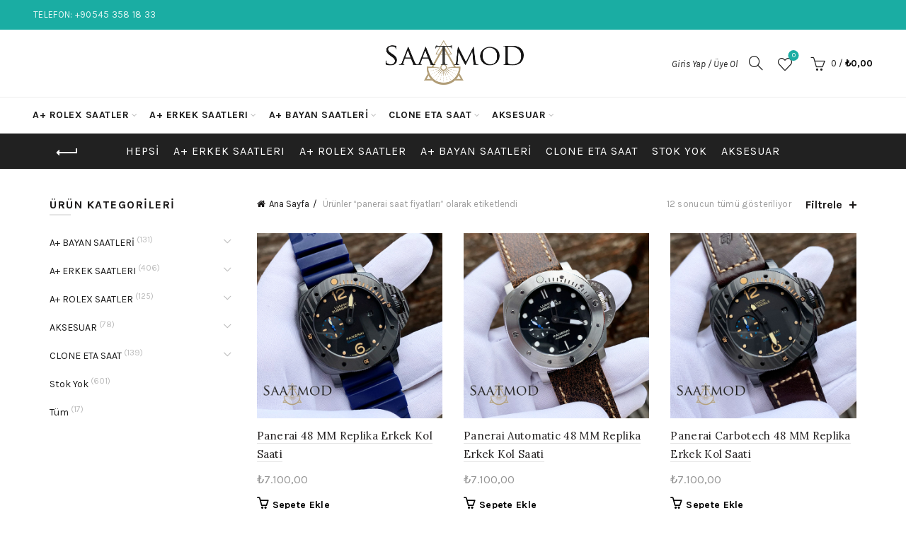

--- FILE ---
content_type: text/html; charset=UTF-8
request_url: https://www.saatmod.com/urun-etiketi/panerai-saat-fiyatlari/
body_size: 21321
content:
<!DOCTYPE html> <!--[if IE 8]><html class="ie ie8" dir="ltr" lang="tr" prefix="og: https://ogp.me/ns#"> <![endif]--> <!--[if !(IE 7) & !(IE 8)]><!--><html dir="ltr" lang="tr" prefix="og: https://ogp.me/ns#"> <!--<![endif]--><head><meta charset="UTF-8"><meta name="viewport" content="width=device-width, initial-scale=1.0, maximum-scale=1.0, user-scalable=no"><link rel="profile" href="https://gmpg.org/xfn/11"><link rel="pingback" href="https://www.saatmod.com/xmlrpc.php"><title>panerai saat fiyatları - Saatmod</title><style>img:is([sizes="auto" i], [sizes^="auto," i]) { contain-intrinsic-size: 3000px 1500px }</style><meta name="robots" content="max-image-preview:large" /><link rel="canonical" href="https://www.saatmod.com/urun-etiketi/panerai-saat-fiyatlari/" /><meta name="generator" content="All in One SEO (AIOSEO) 4.8.5" /> <script type="application/ld+json" class="aioseo-schema">{"@context":"https:\/\/schema.org","@graph":[{"@type":"BreadcrumbList","@id":"https:\/\/www.saatmod.com\/urun-etiketi\/panerai-saat-fiyatlari\/#breadcrumblist","itemListElement":[{"@type":"ListItem","@id":"https:\/\/www.saatmod.com#listItem","position":1,"name":"Ev","item":"https:\/\/www.saatmod.com","nextItem":{"@type":"ListItem","@id":"https:\/\/www.saatmod.com\/magaza\/#listItem","name":"Ma\u011faza"}},{"@type":"ListItem","@id":"https:\/\/www.saatmod.com\/magaza\/#listItem","position":2,"name":"Ma\u011faza","item":"https:\/\/www.saatmod.com\/magaza\/","nextItem":{"@type":"ListItem","@id":"https:\/\/www.saatmod.com\/urun-etiketi\/panerai-saat-fiyatlari\/#listItem","name":"panerai saat fiyatlar\u0131"},"previousItem":{"@type":"ListItem","@id":"https:\/\/www.saatmod.com#listItem","name":"Ev"}},{"@type":"ListItem","@id":"https:\/\/www.saatmod.com\/urun-etiketi\/panerai-saat-fiyatlari\/#listItem","position":3,"name":"panerai saat fiyatlar\u0131","previousItem":{"@type":"ListItem","@id":"https:\/\/www.saatmod.com\/magaza\/#listItem","name":"Ma\u011faza"}}]},{"@type":"CollectionPage","@id":"https:\/\/www.saatmod.com\/urun-etiketi\/panerai-saat-fiyatlari\/#collectionpage","url":"https:\/\/www.saatmod.com\/urun-etiketi\/panerai-saat-fiyatlari\/","name":"panerai saat fiyatlar\u0131 - Saatmod","inLanguage":"tr-TR","isPartOf":{"@id":"https:\/\/www.saatmod.com\/#website"},"breadcrumb":{"@id":"https:\/\/www.saatmod.com\/urun-etiketi\/panerai-saat-fiyatlari\/#breadcrumblist"}},{"@type":"Organization","@id":"https:\/\/www.saatmod.com\/#organization","name":"Saatmod","description":"SAATMOD | Online Replika Saat Ma\u011fazas\u0131","url":"https:\/\/www.saatmod.com\/"},{"@type":"WebSite","@id":"https:\/\/www.saatmod.com\/#website","url":"https:\/\/www.saatmod.com\/","name":"Saatmod","description":"SAATMOD | Online Replika Saat Ma\u011fazas\u0131","inLanguage":"tr-TR","publisher":{"@id":"https:\/\/www.saatmod.com\/#organization"}}]}</script> <link rel='dns-prefetch' href='//fonts.googleapis.com' /><link rel="alternate" type="application/rss+xml" title="Saatmod &raquo; akışı" href="https://www.saatmod.com/feed/" /><link rel="alternate" type="application/rss+xml" title="Saatmod &raquo; yorum akışı" href="https://www.saatmod.com/comments/feed/" /><link rel="alternate" type="application/rss+xml" title="Saatmod &raquo; panerai saat fiyatları Etiket akışı" href="https://www.saatmod.com/urun-etiketi/panerai-saat-fiyatlari/feed/" /><link rel='stylesheet' id='sbi_styles-css' href='https://www.saatmod.com/wp-content/plugins/instagram-feed/css/sbi-styles.min.css?ver=6.9.1' type='text/css' media='all' /><style id='wp-emoji-styles-inline-css' type='text/css'>img.wp-smiley, img.emoji {
		display: inline !important;
		border: none !important;
		box-shadow: none !important;
		height: 1em !important;
		width: 1em !important;
		margin: 0 0.07em !important;
		vertical-align: -0.1em !important;
		background: none !important;
		padding: 0 !important;
	}</style><link rel='stylesheet' id='wp-block-library-css' href='https://www.saatmod.com/wp-includes/css/dist/block-library/style.min.css?ver=6.8.3' type='text/css' media='all' /><style id='classic-theme-styles-inline-css' type='text/css'>/*! This file is auto-generated */
.wp-block-button__link{color:#fff;background-color:#32373c;border-radius:9999px;box-shadow:none;text-decoration:none;padding:calc(.667em + 2px) calc(1.333em + 2px);font-size:1.125em}.wp-block-file__button{background:#32373c;color:#fff;text-decoration:none}</style><style id='safe-svg-svg-icon-style-inline-css' type='text/css'>.safe-svg-cover{text-align:center}.safe-svg-cover .safe-svg-inside{display:inline-block;max-width:100%}.safe-svg-cover svg{fill:currentColor;height:100%;max-height:100%;max-width:100%;width:100%}</style><style id='global-styles-inline-css' type='text/css'>:root{--wp--preset--aspect-ratio--square: 1;--wp--preset--aspect-ratio--4-3: 4/3;--wp--preset--aspect-ratio--3-4: 3/4;--wp--preset--aspect-ratio--3-2: 3/2;--wp--preset--aspect-ratio--2-3: 2/3;--wp--preset--aspect-ratio--16-9: 16/9;--wp--preset--aspect-ratio--9-16: 9/16;--wp--preset--color--black: #000000;--wp--preset--color--cyan-bluish-gray: #abb8c3;--wp--preset--color--white: #ffffff;--wp--preset--color--pale-pink: #f78da7;--wp--preset--color--vivid-red: #cf2e2e;--wp--preset--color--luminous-vivid-orange: #ff6900;--wp--preset--color--luminous-vivid-amber: #fcb900;--wp--preset--color--light-green-cyan: #7bdcb5;--wp--preset--color--vivid-green-cyan: #00d084;--wp--preset--color--pale-cyan-blue: #8ed1fc;--wp--preset--color--vivid-cyan-blue: #0693e3;--wp--preset--color--vivid-purple: #9b51e0;--wp--preset--gradient--vivid-cyan-blue-to-vivid-purple: linear-gradient(135deg,rgba(6,147,227,1) 0%,rgb(155,81,224) 100%);--wp--preset--gradient--light-green-cyan-to-vivid-green-cyan: linear-gradient(135deg,rgb(122,220,180) 0%,rgb(0,208,130) 100%);--wp--preset--gradient--luminous-vivid-amber-to-luminous-vivid-orange: linear-gradient(135deg,rgba(252,185,0,1) 0%,rgba(255,105,0,1) 100%);--wp--preset--gradient--luminous-vivid-orange-to-vivid-red: linear-gradient(135deg,rgba(255,105,0,1) 0%,rgb(207,46,46) 100%);--wp--preset--gradient--very-light-gray-to-cyan-bluish-gray: linear-gradient(135deg,rgb(238,238,238) 0%,rgb(169,184,195) 100%);--wp--preset--gradient--cool-to-warm-spectrum: linear-gradient(135deg,rgb(74,234,220) 0%,rgb(151,120,209) 20%,rgb(207,42,186) 40%,rgb(238,44,130) 60%,rgb(251,105,98) 80%,rgb(254,248,76) 100%);--wp--preset--gradient--blush-light-purple: linear-gradient(135deg,rgb(255,206,236) 0%,rgb(152,150,240) 100%);--wp--preset--gradient--blush-bordeaux: linear-gradient(135deg,rgb(254,205,165) 0%,rgb(254,45,45) 50%,rgb(107,0,62) 100%);--wp--preset--gradient--luminous-dusk: linear-gradient(135deg,rgb(255,203,112) 0%,rgb(199,81,192) 50%,rgb(65,88,208) 100%);--wp--preset--gradient--pale-ocean: linear-gradient(135deg,rgb(255,245,203) 0%,rgb(182,227,212) 50%,rgb(51,167,181) 100%);--wp--preset--gradient--electric-grass: linear-gradient(135deg,rgb(202,248,128) 0%,rgb(113,206,126) 100%);--wp--preset--gradient--midnight: linear-gradient(135deg,rgb(2,3,129) 0%,rgb(40,116,252) 100%);--wp--preset--font-size--small: 13px;--wp--preset--font-size--medium: 20px;--wp--preset--font-size--large: 36px;--wp--preset--font-size--x-large: 42px;--wp--preset--spacing--20: 0.44rem;--wp--preset--spacing--30: 0.67rem;--wp--preset--spacing--40: 1rem;--wp--preset--spacing--50: 1.5rem;--wp--preset--spacing--60: 2.25rem;--wp--preset--spacing--70: 3.38rem;--wp--preset--spacing--80: 5.06rem;--wp--preset--shadow--natural: 6px 6px 9px rgba(0, 0, 0, 0.2);--wp--preset--shadow--deep: 12px 12px 50px rgba(0, 0, 0, 0.4);--wp--preset--shadow--sharp: 6px 6px 0px rgba(0, 0, 0, 0.2);--wp--preset--shadow--outlined: 6px 6px 0px -3px rgba(255, 255, 255, 1), 6px 6px rgba(0, 0, 0, 1);--wp--preset--shadow--crisp: 6px 6px 0px rgba(0, 0, 0, 1);}:where(.is-layout-flex){gap: 0.5em;}:where(.is-layout-grid){gap: 0.5em;}body .is-layout-flex{display: flex;}.is-layout-flex{flex-wrap: wrap;align-items: center;}.is-layout-flex > :is(*, div){margin: 0;}body .is-layout-grid{display: grid;}.is-layout-grid > :is(*, div){margin: 0;}:where(.wp-block-columns.is-layout-flex){gap: 2em;}:where(.wp-block-columns.is-layout-grid){gap: 2em;}:where(.wp-block-post-template.is-layout-flex){gap: 1.25em;}:where(.wp-block-post-template.is-layout-grid){gap: 1.25em;}.has-black-color{color: var(--wp--preset--color--black) !important;}.has-cyan-bluish-gray-color{color: var(--wp--preset--color--cyan-bluish-gray) !important;}.has-white-color{color: var(--wp--preset--color--white) !important;}.has-pale-pink-color{color: var(--wp--preset--color--pale-pink) !important;}.has-vivid-red-color{color: var(--wp--preset--color--vivid-red) !important;}.has-luminous-vivid-orange-color{color: var(--wp--preset--color--luminous-vivid-orange) !important;}.has-luminous-vivid-amber-color{color: var(--wp--preset--color--luminous-vivid-amber) !important;}.has-light-green-cyan-color{color: var(--wp--preset--color--light-green-cyan) !important;}.has-vivid-green-cyan-color{color: var(--wp--preset--color--vivid-green-cyan) !important;}.has-pale-cyan-blue-color{color: var(--wp--preset--color--pale-cyan-blue) !important;}.has-vivid-cyan-blue-color{color: var(--wp--preset--color--vivid-cyan-blue) !important;}.has-vivid-purple-color{color: var(--wp--preset--color--vivid-purple) !important;}.has-black-background-color{background-color: var(--wp--preset--color--black) !important;}.has-cyan-bluish-gray-background-color{background-color: var(--wp--preset--color--cyan-bluish-gray) !important;}.has-white-background-color{background-color: var(--wp--preset--color--white) !important;}.has-pale-pink-background-color{background-color: var(--wp--preset--color--pale-pink) !important;}.has-vivid-red-background-color{background-color: var(--wp--preset--color--vivid-red) !important;}.has-luminous-vivid-orange-background-color{background-color: var(--wp--preset--color--luminous-vivid-orange) !important;}.has-luminous-vivid-amber-background-color{background-color: var(--wp--preset--color--luminous-vivid-amber) !important;}.has-light-green-cyan-background-color{background-color: var(--wp--preset--color--light-green-cyan) !important;}.has-vivid-green-cyan-background-color{background-color: var(--wp--preset--color--vivid-green-cyan) !important;}.has-pale-cyan-blue-background-color{background-color: var(--wp--preset--color--pale-cyan-blue) !important;}.has-vivid-cyan-blue-background-color{background-color: var(--wp--preset--color--vivid-cyan-blue) !important;}.has-vivid-purple-background-color{background-color: var(--wp--preset--color--vivid-purple) !important;}.has-black-border-color{border-color: var(--wp--preset--color--black) !important;}.has-cyan-bluish-gray-border-color{border-color: var(--wp--preset--color--cyan-bluish-gray) !important;}.has-white-border-color{border-color: var(--wp--preset--color--white) !important;}.has-pale-pink-border-color{border-color: var(--wp--preset--color--pale-pink) !important;}.has-vivid-red-border-color{border-color: var(--wp--preset--color--vivid-red) !important;}.has-luminous-vivid-orange-border-color{border-color: var(--wp--preset--color--luminous-vivid-orange) !important;}.has-luminous-vivid-amber-border-color{border-color: var(--wp--preset--color--luminous-vivid-amber) !important;}.has-light-green-cyan-border-color{border-color: var(--wp--preset--color--light-green-cyan) !important;}.has-vivid-green-cyan-border-color{border-color: var(--wp--preset--color--vivid-green-cyan) !important;}.has-pale-cyan-blue-border-color{border-color: var(--wp--preset--color--pale-cyan-blue) !important;}.has-vivid-cyan-blue-border-color{border-color: var(--wp--preset--color--vivid-cyan-blue) !important;}.has-vivid-purple-border-color{border-color: var(--wp--preset--color--vivid-purple) !important;}.has-vivid-cyan-blue-to-vivid-purple-gradient-background{background: var(--wp--preset--gradient--vivid-cyan-blue-to-vivid-purple) !important;}.has-light-green-cyan-to-vivid-green-cyan-gradient-background{background: var(--wp--preset--gradient--light-green-cyan-to-vivid-green-cyan) !important;}.has-luminous-vivid-amber-to-luminous-vivid-orange-gradient-background{background: var(--wp--preset--gradient--luminous-vivid-amber-to-luminous-vivid-orange) !important;}.has-luminous-vivid-orange-to-vivid-red-gradient-background{background: var(--wp--preset--gradient--luminous-vivid-orange-to-vivid-red) !important;}.has-very-light-gray-to-cyan-bluish-gray-gradient-background{background: var(--wp--preset--gradient--very-light-gray-to-cyan-bluish-gray) !important;}.has-cool-to-warm-spectrum-gradient-background{background: var(--wp--preset--gradient--cool-to-warm-spectrum) !important;}.has-blush-light-purple-gradient-background{background: var(--wp--preset--gradient--blush-light-purple) !important;}.has-blush-bordeaux-gradient-background{background: var(--wp--preset--gradient--blush-bordeaux) !important;}.has-luminous-dusk-gradient-background{background: var(--wp--preset--gradient--luminous-dusk) !important;}.has-pale-ocean-gradient-background{background: var(--wp--preset--gradient--pale-ocean) !important;}.has-electric-grass-gradient-background{background: var(--wp--preset--gradient--electric-grass) !important;}.has-midnight-gradient-background{background: var(--wp--preset--gradient--midnight) !important;}.has-small-font-size{font-size: var(--wp--preset--font-size--small) !important;}.has-medium-font-size{font-size: var(--wp--preset--font-size--medium) !important;}.has-large-font-size{font-size: var(--wp--preset--font-size--large) !important;}.has-x-large-font-size{font-size: var(--wp--preset--font-size--x-large) !important;}
:where(.wp-block-post-template.is-layout-flex){gap: 1.25em;}:where(.wp-block-post-template.is-layout-grid){gap: 1.25em;}
:where(.wp-block-columns.is-layout-flex){gap: 2em;}:where(.wp-block-columns.is-layout-grid){gap: 2em;}
:root :where(.wp-block-pullquote){font-size: 1.5em;line-height: 1.6;}</style><link rel='stylesheet' id='contact-form-7-css' href='https://www.saatmod.com/wp-content/cache/autoptimize/autoptimize_single_64ac31699f5326cb3c76122498b76f66.php?ver=6.1.1' type='text/css' media='all' /><link rel='stylesheet' id='rs-plugin-settings-css' href='https://www.saatmod.com/wp-content/cache/autoptimize/autoptimize_single_4bf5debc3a15e603b1375063baacd4ad.php?ver=6.1.3' type='text/css' media='all' /><style id='rs-plugin-settings-inline-css' type='text/css'>#rs-demo-id {}</style><style id='woocommerce-inline-inline-css' type='text/css'>.woocommerce form .form-row .required { visibility: visible; }</style><link rel='stylesheet' id='brands-styles-css' href='https://www.saatmod.com/wp-content/cache/autoptimize/autoptimize_single_48d56016b20f151be4f24ba6d0eb1be4.php?ver=10.0.5' type='text/css' media='all' /> <!--[if lt IE 9]><link rel='stylesheet' id='vc_lte_ie9-css' href='https://www.saatmod.com/wp-content/plugins/js_composer/assets/css/vc_lte_ie9.min.css?ver=6.0.5' type='text/css' media='screen' /> <![endif]--><link rel='stylesheet' id='__EPYT__style-css' href='https://www.saatmod.com/wp-content/plugins/youtube-embed-plus/styles/ytprefs.min.css?ver=14.2.3' type='text/css' media='all' /><style id='__EPYT__style-inline-css' type='text/css'>.epyt-gallery-thumb {
                        width: 25%;
                }</style><link rel='stylesheet' id='font-awesome-css-css' href='https://www.saatmod.com/wp-content/themes/basel/css/font-awesome.min.css?ver=5.0.0' type='text/css' media='all' /><link rel='stylesheet' id='bootstrap-css' href='https://www.saatmod.com/wp-content/themes/basel/css/bootstrap.min.css?ver=5.0.0' type='text/css' media='all' /><link rel='stylesheet' id='basel-style-css' href='https://www.saatmod.com/wp-content/themes/basel/style.min.css?ver=5.0.0' type='text/css' media='all' /><link rel='stylesheet' id='js_composer_front-css' href='https://www.saatmod.com/wp-content/plugins/js_composer/assets/css/js_composer.min.css?ver=6.0.5' type='text/css' media='all' /><link rel='stylesheet' id='basel-google-fonts-css' href='//fonts.googleapis.com/css?family=Karla%3A400%2C400italic%2C700%2C700italic%7CLora%3A400%2C400italic%2C700%2C700italic&#038;ver=5.0.0' type='text/css' media='all' /><link rel='stylesheet' id='xts-google-fonts-css' href='//fonts.googleapis.com/css?family=Karla%3A400%2C700%2C400italic%2C700italic%7CLora%3A400%2C700%2C400italic%2C700italic%7CLato%3A100%2C300%2C400%2C700%2C900%2C100italic%2C300italic%2C400italic%2C700italic%2C900italic&#038;ver=5.0.0' type='text/css' media='all' /><link rel='stylesheet' id='basel-dynamic-style-css' href='https://www.saatmod.com/wp-content/cache/autoptimize/autoptimize_single_22fe1e1494cf4b9e9eb37beccfb3036a.php?ver=5.0.0' type='text/css' media='all' /> <script type="text/template" id="tmpl-variation-template"><div class="woocommerce-variation-description">{{{ data.variation.variation_description }}}</div>
	<div class="woocommerce-variation-price">{{{ data.variation.price_html }}}</div>
	<div class="woocommerce-variation-availability">{{{ data.variation.availability_html }}}</div></script> <script type="text/template" id="tmpl-unavailable-variation-template"><p role="alert">Maalesef, bu ürün mevcut değil. Lütfen farklı bir kombinasyon seçin.</p></script> <script type="text/javascript" src="https://www.saatmod.com/wp-includes/js/jquery/jquery.min.js?ver=3.7.1" id="jquery-core-js"></script> <script defer type="text/javascript" src="https://www.saatmod.com/wp-includes/js/jquery/jquery-migrate.min.js?ver=3.4.1" id="jquery-migrate-js"></script> <script defer type="text/javascript" src="https://www.saatmod.com/wp-content/plugins/woocommerce/assets/js/jquery-blockui/jquery.blockUI.min.js?ver=2.7.0-wc.10.0.5" id="jquery-blockui-js" data-wp-strategy="defer"></script> <script defer id="wc-add-to-cart-js-extra" src="[data-uri]"></script> <script defer type="text/javascript" src="https://www.saatmod.com/wp-content/plugins/woocommerce/assets/js/frontend/add-to-cart.min.js?ver=10.0.5" id="wc-add-to-cart-js" data-wp-strategy="defer"></script> <script defer type="text/javascript" src="https://www.saatmod.com/wp-content/plugins/woocommerce/assets/js/js-cookie/js.cookie.min.js?ver=2.1.4-wc.10.0.5" id="js-cookie-js" data-wp-strategy="defer"></script> <script defer id="woocommerce-js-extra" src="[data-uri]"></script> <script type="text/javascript" src="https://www.saatmod.com/wp-content/plugins/woocommerce/assets/js/frontend/woocommerce.min.js?ver=10.0.5" id="woocommerce-js" defer="defer" data-wp-strategy="defer"></script> <script defer type="text/javascript" src="https://www.saatmod.com/wp-content/cache/autoptimize/autoptimize_single_787fe4f547a6cb7f4ce4934641085910.php?ver=6.0.5" id="vc_woocommerce-add-to-cart-js-js"></script> <script defer id="__ytprefs__-js-extra" src="[data-uri]"></script> <script defer type="text/javascript" src="https://www.saatmod.com/wp-content/plugins/youtube-embed-plus/scripts/ytprefs.min.js?ver=14.2.3" id="__ytprefs__-js"></script> <!--[if lt IE 9]> <script type="text/javascript" src="https://www.saatmod.com/wp-content/themes/basel/js/html5.min.js?ver=5.0.0" id="basel_html5shiv-js"></script> <![endif]--> <script defer type="text/javascript" src="https://www.saatmod.com/wp-includes/js/underscore.min.js?ver=1.13.7" id="underscore-js"></script> <script defer id="wp-util-js-extra" src="[data-uri]"></script> <script defer type="text/javascript" src="https://www.saatmod.com/wp-includes/js/wp-util.min.js?ver=6.8.3" id="wp-util-js"></script> <script defer id="wc-add-to-cart-variation-js-extra" src="[data-uri]"></script> <script type="text/javascript" src="https://www.saatmod.com/wp-content/plugins/woocommerce/assets/js/frontend/add-to-cart-variation.min.js?ver=10.0.5" id="wc-add-to-cart-variation-js" defer="defer" data-wp-strategy="defer"></script> <link rel="https://api.w.org/" href="https://www.saatmod.com/wp-json/" /><link rel="alternate" title="JSON" type="application/json" href="https://www.saatmod.com/wp-json/wp/v2/product_tag/375" /><link rel="EditURI" type="application/rsd+xml" title="RSD" href="https://www.saatmod.com/xmlrpc.php?rsd" /><meta name="generator" content="WordPress 6.8.3" /><meta name="generator" content="WooCommerce 10.0.5" /><meta name="theme-color" content=""><style>/* Shop popup */
			
			.basel-promo-popup {
			   max-width: 900px;
			}
	
            .site-logo {
                width: 20%;
            }    

            .site-logo img {
                max-width: 200px;
                max-height: 95px;
            }    

                            .widgetarea-head {
                    width: 40%;
                }  

                .right-column {
                    width: 40%;
                }  

                .sticky-header .right-column {
                    width: 250px;
                }  

            
                            .basel-woocommerce-layered-nav .basel-scroll {
                    max-height: 280px;
                }
            
			/* header Banner */
			.header-banner {
				height: 40px;
			}
	
			.header-banner-display .website-wrapper {
				margin-top:40px;
			}	

            /* Topbar height configs */

			.topbar-menu ul > li {
				line-height: 42px;
			}
			
			.topbar-wrapp,
			.topbar-content:before {
				height: 42px;
			}
			
			.sticky-header-prepared.basel-top-bar-on .header-shop, 
			.sticky-header-prepared.basel-top-bar-on .header-split,
			.enable-sticky-header.basel-header-overlap.basel-top-bar-on .main-header {
				top: 42px;
			}

            /* Header height configs */

            /* Limit logo image height for according to header height */
            .site-logo img {
                max-height: 95px;
            } 

            /* And for sticky header logo also */
            .act-scroll .site-logo img,
            .header-clone .site-logo img {
                max-height: 75px;
            }   

            /* Set sticky headers height for cloned headers based on menu links line height */
            .header-clone .main-nav .menu > li > a {
                height: 75px;
                line-height: 75px;
            } 

            /* Height for switch logos */

            .sticky-header-real:not(.global-header-menu-top) .switch-logo-enable .basel-logo {
                height: 95px;
            }

            .sticky-header-real:not(.global-header-menu-top) .act-scroll .switch-logo-enable .basel-logo {
                height: 75px;
            }

            .sticky-header-real:not(.global-header-menu-top) .act-scroll .switch-logo-enable {
                transform: translateY(-75px);
                -webkit-transform: translateY(-75px);
            }

                            /* Header height for layouts that don't have line height for menu links */
                .wrapp-header {
                    min-height: 95px;
                } 
            
            
            
            
            /* Page headings settings for heading overlap. Calculate on the header height base */

            .basel-header-overlap .title-size-default,
            .basel-header-overlap .title-size-small,
            .basel-header-overlap .title-shop.without-title.title-size-default,
            .basel-header-overlap .title-shop.without-title.title-size-small {
                padding-top: 135px;
            }


            .basel-header-overlap .title-shop.without-title.title-size-large,
            .basel-header-overlap .title-size-large {
                padding-top: 215px;
            }

            @media (max-width: 991px) {

				/* header Banner */
				.header-banner {
					height: 40px;
				}
	
				.header-banner-display .website-wrapper {
					margin-top:40px;
				}

	            /* Topbar height configs */
				.topbar-menu ul > li {
					line-height: 38px;
				}
				
				.topbar-wrapp,
				.topbar-content:before {
					height: 38px;
				}
				
				.sticky-header-prepared.basel-top-bar-on .header-shop, 
				.sticky-header-prepared.basel-top-bar-on .header-split,
				.enable-sticky-header.basel-header-overlap.basel-top-bar-on .main-header {
					top: 38px;
				}

                /* Set header height for mobile devices */
                .main-header .wrapp-header {
                    min-height: 60px;
                } 

                /* Limit logo image height for mobile according to mobile header height */
                .site-logo img {
                    max-height: 60px;
                }   

                /* Limit logo on sticky header. Both header real and header cloned */
                .act-scroll .site-logo img,
                .header-clone .site-logo img {
                    max-height: 60px;
                }

                /* Height for switch logos */

                .main-header .switch-logo-enable .basel-logo {
                    height: 60px;
                }

                .sticky-header-real:not(.global-header-menu-top) .act-scroll .switch-logo-enable .basel-logo {
                    height: 60px;
                }

                .sticky-header-real:not(.global-header-menu-top) .act-scroll .switch-logo-enable {
                    transform: translateY(-60px);
                    -webkit-transform: translateY(-60px);
                }

                /* Page headings settings for heading overlap. Calculate on the MOBILE header height base */
                .basel-header-overlap .title-size-default,
                .basel-header-overlap .title-size-small,
                .basel-header-overlap .title-shop.without-title.title-size-default,
                .basel-header-overlap .title-shop.without-title.title-size-small {
                    padding-top: 80px;
                }

                .basel-header-overlap .title-shop.without-title.title-size-large,
                .basel-header-overlap .title-size-large {
                    padding-top: 120px;
                }
 
            }</style><noscript><style>.woocommerce-product-gallery{ opacity: 1 !important; }</style></noscript><meta name="generator" content="Powered by WPBakery Page Builder - drag and drop page builder for WordPress."/><meta name="generator" content="Powered by Slider Revolution 6.1.3 - responsive, Mobile-Friendly Slider Plugin for WordPress with comfortable drag and drop interface." /><link rel="icon" href="https://www.saatmod.com/wp-content/uploads/2021/04/cropped-saatmod-icon-32x32.jpg" sizes="32x32" /><link rel="icon" href="https://www.saatmod.com/wp-content/uploads/2021/04/cropped-saatmod-icon-192x192.jpg" sizes="192x192" /><link rel="apple-touch-icon" href="https://www.saatmod.com/wp-content/uploads/2021/04/cropped-saatmod-icon-180x180.jpg" /><meta name="msapplication-TileImage" content="https://www.saatmod.com/wp-content/uploads/2021/04/cropped-saatmod-icon-270x270.jpg" /> <noscript><style>.wpb_animate_when_almost_visible { opacity: 1; }</style></noscript>  <script defer src="https://www.googletagmanager.com/gtag/js?id=UA-172851336-1"></script> <script defer src="[data-uri]"></script> </head><body data-rsssl=1 class="archive tax-product_tag term-panerai-saat-fiyatlari term-375 wp-theme-basel theme-basel woocommerce woocommerce-page woocommerce-no-js wrapper-full-width global-cart-design-1 global-search-full-screen global-header-logo-center mobile-nav-from-left basel-light catalog-mode-off categories-accordion-on global-wishlist-enable basel-top-bar-on basel-ajax-shop-on basel-ajax-search-on enable-sticky-header header-full-width sticky-header-clone offcanvas-sidebar-mobile offcanvas-sidebar-tablet wpb-js-composer js-comp-ver-6.0.5 vc_responsive"><div class="login-form-side"><div class="widget-heading"><h3 class="widget-title">Oturum A&#231;</h3> <a href="#" class="widget-close">Kapat</a></div><div class="login-form"><form method="post" class="login woocommerce-form woocommerce-form-login " action="https://www.saatmod.com/hesabim/" ><p class="woocommerce-FormRow woocommerce-FormRow--wide form-row form-row-wide form-row-username"> <label for="username">Kullanici Adi veya Mail Adresi&nbsp;<span class="required">*</span></label> <input type="text" class="woocommerce-Input woocommerce-Input--text input-text" name="username" id="username" autocomplete="username" value="" /></p><p class="woocommerce-FormRow woocommerce-FormRow--wide form-row form-row-wide form-row-password"> <label for="password">Sifre&nbsp;<span class="required">*</span></label> <input class="woocommerce-Input woocommerce-Input--text input-text" type="password" name="password" id="password" autocomplete="current-password" /></p><p class="form-row"> <input type="hidden" id="woocommerce-login-nonce" name="woocommerce-login-nonce" value="cd1a3facfc" /><input type="hidden" name="_wp_http_referer" value="/urun-etiketi/panerai-saat-fiyatlari/" /> <button type="submit" class="woocommerce-button button woocommerce-form-login__submit" name="login" value="Giris Yap">Giris Yap</button></p><div class="login-form-footer"> <a href="https://www.saatmod.com/hesabim/lost-password/" class="woocommerce-LostPassword lost_password">Sifremi Unuttum</a> <label class="woocommerce-form__label woocommerce-form__label-for-checkbox woocommerce-form-login__rememberme"> <input class="woocommerce-form__input woocommerce-form__input-checkbox" name="rememberme" type="checkbox" value="forever" /> <span>Beni Hat&#305;rla</span> </label></div></form></div><div class="register-question"> <span class="create-account-text">Henuz &#220;ye Degilmisin?</span> <a class="btn btn-style-link" href="https://www.saatmod.com/hesabim/?action=register">Hemen &#220;ye OI</a></div></div><div class="mobile-nav"><form role="search" method="get" id="searchform" class="searchform  basel-ajax-search" action="https://www.saatmod.com/"  data-thumbnail="1" data-price="1" data-count="5" data-post_type="product" data-symbols_count="3" data-sku="0"><div> <label class="screen-reader-text">Search for:</label> <input type="text" class="search-field" placeholder="Search for products" value="" name="s" id="s" /> <input type="hidden" name="post_type" id="post_type" value="product"> <button type="submit" id="searchsubmit" value="Search">Search</button></div></form><div class="search-results-wrapper"><div class="basel-scroll"><div class="basel-search-results basel-scroll-content"></div></div></div><div class="menu-main-navigation-container"><ul id="menu-main-navigation" class="site-mobile-menu"><li id="menu-item-1579" class="menu-item menu-item-type-taxonomy menu-item-object-product_cat menu-item-has-children menu-item-1579 menu-item-design-default item-event-hover"><a href="https://www.saatmod.com/urun-kategori/rolex-saatler/">A+ ROLEX SAATLER</a><div class="sub-menu-dropdown color-scheme-dark"><div class="container"><ul class="sub-menu color-scheme-dark"><li id="menu-item-1580" class="menu-item menu-item-type-taxonomy menu-item-object-product_cat menu-item-1580 menu-item-design-default item-event-hover"><a href="https://www.saatmod.com/urun-kategori/rolex-saatler/datejust/">DATEJUST</a></li><li id="menu-item-1581" class="menu-item menu-item-type-taxonomy menu-item-object-product_cat menu-item-1581 menu-item-design-default item-event-hover"><a href="https://www.saatmod.com/urun-kategori/rolex-saatler/day-date/">DAY-DATE</a></li><li id="menu-item-1582" class="menu-item menu-item-type-taxonomy menu-item-object-product_cat menu-item-1582 menu-item-design-default item-event-hover"><a href="https://www.saatmod.com/urun-kategori/rolex-saatler/daytona/">DAYTONA</a></li><li id="menu-item-1590" class="menu-item menu-item-type-taxonomy menu-item-object-product_cat menu-item-1590 menu-item-design-default item-event-hover"><a href="https://www.saatmod.com/urun-kategori/rolex-saatler/gmt-master-ii/">GMT-MASTER II</a></li><li id="menu-item-1585" class="menu-item menu-item-type-taxonomy menu-item-object-product_cat menu-item-1585 menu-item-design-default item-event-hover"><a href="https://www.saatmod.com/urun-kategori/rolex-saatler/sea-dweller/">SEA-DWELLER</a></li><li id="menu-item-1592" class="menu-item menu-item-type-taxonomy menu-item-object-product_cat menu-item-1592 menu-item-design-default item-event-hover"><a href="https://www.saatmod.com/urun-kategori/rolex-saatler/sky-dweller/">SKY-DWELLER</a></li><li id="menu-item-1586" class="menu-item menu-item-type-taxonomy menu-item-object-product_cat menu-item-1586 menu-item-design-default item-event-hover"><a href="https://www.saatmod.com/urun-kategori/rolex-saatler/submariner/">SUBMARINER</a></li><li id="menu-item-1587" class="menu-item menu-item-type-taxonomy menu-item-object-product_cat menu-item-1587 menu-item-design-default item-event-hover"><a href="https://www.saatmod.com/urun-kategori/rolex-saatler/yacht-master/">YACHT-MASTER</a></li></ul></div></div></li><li id="menu-item-4126" class="menu-item menu-item-type-taxonomy menu-item-object-product_cat menu-item-has-children menu-item-4126 menu-item-design-default item-event-hover"><a href="https://www.saatmod.com/urun-kategori/erkek-saatleri/">A+ ERKEK SAATLERI</a><div class="sub-menu-dropdown color-scheme-dark"><div class="container"><ul class="sub-menu color-scheme-dark"><li id="menu-item-4167" class="menu-item menu-item-type-taxonomy menu-item-object-product_cat menu-item-4167 menu-item-design-default item-event-hover"><a href="https://www.saatmod.com/urun-kategori/erkek-saatleri/audemars-piguet/">AUDEMARS PİGUET</a></li><li id="menu-item-4760" class="menu-item menu-item-type-taxonomy menu-item-object-product_cat menu-item-4760 menu-item-design-default item-event-hover"><a href="https://www.saatmod.com/urun-kategori/erkek-saatleri/breitling/">BREITLING</a></li><li id="menu-item-4305" class="menu-item menu-item-type-taxonomy menu-item-object-product_cat menu-item-4305 menu-item-design-default item-event-hover"><a href="https://www.saatmod.com/urun-kategori/erkek-saatleri/bvlgari/">BVLGARİ</a></li><li id="menu-item-4937" class="menu-item menu-item-type-taxonomy menu-item-object-product_cat menu-item-4937 menu-item-design-default item-event-hover"><a href="https://www.saatmod.com/urun-kategori/erkek-saatleri/cartier/">CARTIER</a></li><li id="menu-item-4168" class="menu-item menu-item-type-taxonomy menu-item-object-product_cat menu-item-4168 menu-item-design-default item-event-hover"><a href="https://www.saatmod.com/urun-kategori/erkek-saatleri/hublot/">HUBLOT</a></li><li id="menu-item-5126" class="menu-item menu-item-type-taxonomy menu-item-object-product_cat menu-item-5126 menu-item-design-default item-event-hover"><a href="https://www.saatmod.com/urun-kategori/erkek-saatleri/iwc-schaffhausen/">IWC Schaffhausen</a></li><li id="menu-item-4169" class="menu-item menu-item-type-taxonomy menu-item-object-product_cat menu-item-4169 menu-item-design-default item-event-hover"><a href="https://www.saatmod.com/urun-kategori/erkek-saatleri/invicta/">INVICTA</a></li><li id="menu-item-4990" class="menu-item menu-item-type-taxonomy menu-item-object-product_cat menu-item-4990 menu-item-design-default item-event-hover"><a href="https://www.saatmod.com/urun-kategori/erkek-saatleri/omega/">OMEGA</a></li><li id="menu-item-4562" class="menu-item menu-item-type-taxonomy menu-item-object-product_cat menu-item-4562 menu-item-design-default item-event-hover"><a href="https://www.saatmod.com/urun-kategori/erkek-saatleri/panerai/">PANERAI</a></li><li id="menu-item-4170" class="menu-item menu-item-type-taxonomy menu-item-object-product_cat menu-item-4170 menu-item-design-default item-event-hover"><a href="https://www.saatmod.com/urun-kategori/erkek-saatleri/patek-philippe/">PATEK PHILIPPE</a></li><li id="menu-item-4171" class="menu-item menu-item-type-taxonomy menu-item-object-product_cat menu-item-4171 menu-item-design-default item-event-hover"><a href="https://www.saatmod.com/urun-kategori/erkek-saatleri/roger-dubuis/">ROGER DUBUIS</a></li><li id="menu-item-4193" class="menu-item menu-item-type-taxonomy menu-item-object-product_cat menu-item-4193 menu-item-design-default item-event-hover"><a href="https://www.saatmod.com/urun-kategori/erkek-saatleri/richard-mille/">RICHARD MILLE</a></li><li id="menu-item-14089" class="menu-item menu-item-type-taxonomy menu-item-object-product_cat menu-item-14089 menu-item-design-default item-event-hover"><a href="https://www.saatmod.com/urun-kategori/erkek-saatleri/seven-friday/">SEVEN FRIDAY</a></li><li id="menu-item-4172" class="menu-item menu-item-type-taxonomy menu-item-object-product_cat menu-item-4172 menu-item-design-default item-event-hover"><a href="https://www.saatmod.com/urun-kategori/erkek-saatleri/tag-heuer/">TAG HEUER</a></li><li id="menu-item-4173" class="menu-item menu-item-type-taxonomy menu-item-object-product_cat menu-item-4173 menu-item-design-default item-event-hover"><a href="https://www.saatmod.com/urun-kategori/erkek-saatleri/versace/">VERSACE</a></li><li id="menu-item-4176" class="menu-item menu-item-type-taxonomy menu-item-object-product_cat menu-item-4176 menu-item-design-default item-event-hover"><a href="https://www.saatmod.com/urun-kategori/erkek-saatleri/diger-markalar/">DİGER MARKALAR</a></li></ul></div></div></li><li id="menu-item-1923" class="menu-item menu-item-type-taxonomy menu-item-object-product_cat menu-item-has-children menu-item-1923 menu-item-design-default item-event-hover"><a href="https://www.saatmod.com/urun-kategori/bayan-saatleri/">A+ BAYAN SAATLERİ</a><div class="sub-menu-dropdown color-scheme-dark"><div class="container"><ul class="sub-menu color-scheme-dark"><li id="menu-item-1925" class="menu-item menu-item-type-taxonomy menu-item-object-product_cat menu-item-1925 menu-item-design-default item-event-hover"><a href="https://www.saatmod.com/urun-kategori/bayan-saatleri/ap-bayan-saatleri/">AP BAYAN SAATLERİ</a></li><li id="menu-item-5242" class="menu-item menu-item-type-taxonomy menu-item-object-product_cat menu-item-5242 menu-item-design-default item-event-hover"><a href="https://www.saatmod.com/urun-kategori/bayan-saatleri/bvlgari-bayan/">BVLGARİ BAYAN</a></li><li id="menu-item-5243" class="menu-item menu-item-type-taxonomy menu-item-object-product_cat menu-item-5243 menu-item-design-default item-event-hover"><a href="https://www.saatmod.com/urun-kategori/bayan-saatleri/cartier-bayan/">CARTIER BAYAN</a></li><li id="menu-item-1924" class="menu-item menu-item-type-taxonomy menu-item-object-product_cat menu-item-1924 menu-item-design-default item-event-hover"><a href="https://www.saatmod.com/urun-kategori/bayan-saatleri/rolex-bayan/">ROLEX BAYAN</a></li><li id="menu-item-2660" class="menu-item menu-item-type-taxonomy menu-item-object-product_cat menu-item-2660 menu-item-design-default item-event-hover"><a href="https://www.saatmod.com/urun-kategori/bayan-saatleri/diger-bayan-saatleri/">DİGER BAYAN SAATLERİ</a></li></ul></div></div></li><li id="menu-item-5779" class="menu-item menu-item-type-taxonomy menu-item-object-product_cat menu-item-has-children menu-item-5779 menu-item-design-default item-event-hover"><a href="https://www.saatmod.com/urun-kategori/clone-eta-saat/">CLONE ETA SAAT</a><div class="sub-menu-dropdown color-scheme-dark"><div class="container"><ul class="sub-menu color-scheme-dark"><li id="menu-item-15318" class="menu-item menu-item-type-taxonomy menu-item-object-product_cat menu-item-15318 menu-item-design-default item-event-hover"><a href="https://www.saatmod.com/urun-kategori/clone-eta-saat/bayan-clone-eta/">BAYAN CLONE ETA</a></li><li id="menu-item-14275" class="menu-item menu-item-type-taxonomy menu-item-object-product_cat menu-item-has-children menu-item-14275 menu-item-design-default item-event-hover"><a href="https://www.saatmod.com/urun-kategori/clone-eta-saat/rolex-clone-eta/">ROLEX SUPER CLONE</a><ul class="sub-sub-menu color-scheme-dark"><li id="menu-item-14320" class="menu-item menu-item-type-taxonomy menu-item-object-product_cat menu-item-14320 menu-item-design-default item-event-hover"><a href="https://www.saatmod.com/urun-kategori/clone-eta-saat/rolex-clone-eta/datejust-clone-eta/">DATEJUST CLONE ETA</a></li><li id="menu-item-14321" class="menu-item menu-item-type-taxonomy menu-item-object-product_cat menu-item-14321 menu-item-design-default item-event-hover"><a href="https://www.saatmod.com/urun-kategori/clone-eta-saat/rolex-clone-eta/day-date-clone-eta/">DAY-DATE CLONE ETA</a></li><li id="menu-item-14322" class="menu-item menu-item-type-taxonomy menu-item-object-product_cat menu-item-14322 menu-item-design-default item-event-hover"><a href="https://www.saatmod.com/urun-kategori/clone-eta-saat/rolex-clone-eta/daytona-clone-eta/">DAYTONA CLONE ETA</a></li><li id="menu-item-14748" class="menu-item menu-item-type-taxonomy menu-item-object-product_cat menu-item-14748 menu-item-design-default item-event-hover"><a href="https://www.saatmod.com/urun-kategori/clone-eta-saat/rolex-clone-eta/explorer-clone/">EXPLORER CLONE</a></li><li id="menu-item-14323" class="menu-item menu-item-type-taxonomy menu-item-object-product_cat menu-item-14323 menu-item-design-default item-event-hover"><a href="https://www.saatmod.com/urun-kategori/clone-eta-saat/rolex-clone-eta/gmt-master-clone/">GMT-MASTER CLONE</a></li><li id="menu-item-17464" class="menu-item menu-item-type-taxonomy menu-item-object-product_cat menu-item-17464 menu-item-design-default item-event-hover menu-item-has-children"><a href="https://www.saatmod.com/urun-kategori/clone-eta-saat/rolex-clone-eta/land-dweller/">LAND-DWELLER</a></li><li id="menu-item-14324" class="menu-item menu-item-type-taxonomy menu-item-object-product_cat menu-item-14324 menu-item-design-default item-event-hover"><a href="https://www.saatmod.com/urun-kategori/clone-eta-saat/rolex-clone-eta/milgaus-clone-eta/">MILGAUS CLONE ETA</a></li><li id="menu-item-14317" class="menu-item menu-item-type-taxonomy menu-item-object-product_cat menu-item-14317 menu-item-design-default item-event-hover"><a href="https://www.saatmod.com/urun-kategori/clone-eta-saat/rolex-clone-eta/sky-dweller-clone/">SKY-DWELLER CLONE</a></li><li id="menu-item-14318" class="menu-item menu-item-type-taxonomy menu-item-object-product_cat menu-item-14318 menu-item-design-default item-event-hover"><a href="https://www.saatmod.com/urun-kategori/clone-eta-saat/rolex-clone-eta/submariner-clone-eta/">SUBMARINER CLONE</a></li><li id="menu-item-14319" class="menu-item menu-item-type-taxonomy menu-item-object-product_cat menu-item-14319 menu-item-design-default item-event-hover"><a href="https://www.saatmod.com/urun-kategori/clone-eta-saat/rolex-clone-eta/yacht-master-clone/">YACHT-MASTER CLONE</a></li></ul></li><li id="menu-item-7823" class="menu-item menu-item-type-taxonomy menu-item-object-product_cat menu-item-7823 menu-item-design-default item-event-hover"><a href="https://www.saatmod.com/urun-kategori/clone-eta-saat/ap-eta/">AUDEMARS</a></li><li id="menu-item-7824" class="menu-item menu-item-type-taxonomy menu-item-object-product_cat menu-item-7824 menu-item-design-default item-event-hover"><a href="https://www.saatmod.com/urun-kategori/clone-eta-saat/breitling-eta/">BREITLING ETA</a></li><li id="menu-item-14922" class="menu-item menu-item-type-taxonomy menu-item-object-product_cat menu-item-14922 menu-item-design-default item-event-hover"><a href="https://www.saatmod.com/urun-kategori/clone-eta-saat/breguet/">BREGUET</a></li><li id="menu-item-15646" class="menu-item menu-item-type-taxonomy menu-item-object-product_cat menu-item-15646 menu-item-design-default item-event-hover"><a href="https://www.saatmod.com/urun-kategori/clone-eta-saat/cartier-clone-eta-saat/">CARTIER</a></li><li id="menu-item-11265" class="menu-item menu-item-type-taxonomy menu-item-object-product_cat menu-item-11265 menu-item-design-default item-event-hover"><a href="https://www.saatmod.com/urun-kategori/clone-eta-saat/franck-muller/">FRANCK MULLER</a></li><li id="menu-item-7825" class="menu-item menu-item-type-taxonomy menu-item-object-product_cat menu-item-7825 menu-item-design-default item-event-hover"><a href="https://www.saatmod.com/urun-kategori/clone-eta-saat/hublot-eta/">HUBLOT</a></li><li id="menu-item-9579" class="menu-item menu-item-type-taxonomy menu-item-object-product_cat menu-item-9579 menu-item-design-default item-event-hover"><a href="https://www.saatmod.com/urun-kategori/clone-eta-saat/iwc-eta-saat/">IWC ETA</a></li><li id="menu-item-7826" class="menu-item menu-item-type-taxonomy menu-item-object-product_cat menu-item-7826 menu-item-design-default item-event-hover"><a href="https://www.saatmod.com/urun-kategori/clone-eta-saat/omega-eta/">OMEGA</a></li><li id="menu-item-7827" class="menu-item menu-item-type-taxonomy menu-item-object-product_cat menu-item-7827 menu-item-design-default item-event-hover"><a href="https://www.saatmod.com/urun-kategori/clone-eta-saat/panerai-eta/">PANERAI</a></li><li id="menu-item-7828" class="menu-item menu-item-type-taxonomy menu-item-object-product_cat menu-item-7828 menu-item-design-default item-event-hover"><a href="https://www.saatmod.com/urun-kategori/clone-eta-saat/patek-philippe-eta/">PATEK PHILIPPE</a></li><li id="menu-item-7829" class="menu-item menu-item-type-taxonomy menu-item-object-product_cat menu-item-7829 menu-item-design-default item-event-hover"><a href="https://www.saatmod.com/urun-kategori/clone-eta-saat/richard-mille-eta/">RICHARD MILLE</a></li><li id="menu-item-7831" class="menu-item menu-item-type-taxonomy menu-item-object-product_cat menu-item-7831 menu-item-design-default item-event-hover"><a href="https://www.saatmod.com/urun-kategori/clone-eta-saat/zenith-eta/">ZENITH</a></li></ul></div></div></li><li id="menu-item-2001" class="menu-item menu-item-type-taxonomy menu-item-object-product_cat menu-item-has-children menu-item-2001 menu-item-design-default item-event-hover"><a href="https://www.saatmod.com/urun-kategori/aksesuar/">AKSESUAR</a><div class="sub-menu-dropdown color-scheme-dark"><div class="container"><ul class="sub-menu color-scheme-dark"><li id="menu-item-14583" class="menu-item menu-item-type-taxonomy menu-item-object-product_cat menu-item-14583 menu-item-design-default item-event-hover"><a href="https://www.saatmod.com/urun-kategori/aksesuar/duvar-saatleri/">DUVAR SAATLERI</a></li><li id="menu-item-13065" class="menu-item menu-item-type-taxonomy menu-item-object-product_cat menu-item-13065 menu-item-design-default item-event-hover"><a href="https://www.saatmod.com/urun-kategori/aksesuar/s-t-dupont-cakmak/">S.T. DUPONT CAKMAK</a></li><li id="menu-item-4175" class="menu-item menu-item-type-taxonomy menu-item-object-product_cat menu-item-4175 menu-item-design-default item-event-hover"><a href="https://www.saatmod.com/urun-kategori/aksesuar/luks-kalemler/">LUKS KALEMLER</a></li><li id="menu-item-4146" class="menu-item menu-item-type-taxonomy menu-item-object-product_cat menu-item-4146 menu-item-design-default item-event-hover"><a href="https://www.saatmod.com/urun-kategori/aksesuar/bayan-bileklik/">BAYAN BİLEKLİK</a></li><li id="menu-item-4174" class="menu-item menu-item-type-taxonomy menu-item-object-product_cat menu-item-4174 menu-item-design-default item-event-hover"><a href="https://www.saatmod.com/urun-kategori/aksesuar/erkek-bileklik/">ERKEK BİLEKLİK</a></li></ul></div></div></li></ul></div><div class="header-links my-account-with-text"><ul><li class="wishlist"><a href="https://www.saatmod.com/saat/panerai-48-mm-replika-erkek-kol-saati/">Wishlist</a></li><li class="login-side-opener"><a href="https://www.saatmod.com/hesabim/">Giris Yap / &#220;ye Ol</a></li></ul></div></div><div class="cart-widget-side"><div class="widget-heading"><h3 class="widget-title">Shopping cart</h3> <a href="#" class="widget-close">close</a></div><div class="widget woocommerce widget_shopping_cart"><div class="widget_shopping_cart_content"></div></div></div><div class="website-wrapper"><div class="topbar-wrapp color-scheme-light"><div class="container"><div class="topbar-content"><div class="top-bar-left"> TELEFON: +90545 358 18 33</div><div class="top-bar-right"><div class="topbar-menu"></div></div></div></div></div><header class="main-header header-has-no-bg header-logo-center icons-design-line color-scheme-dark"><div class="container"><div class="wrapp-header"><div class="widgetarea-head"></div><div class="site-logo"><div class="basel-logo-wrap"> <a href="https://www.saatmod.com/" class="basel-logo basel-main-logo" rel="home"> <img src="https://www.saatmod.com/wp-content/uploads/2020/02/saatttt.png" alt="Saatmod" /> </a></div></div><div class="right-column"><div class="header-links my-account-with-text"><ul><li class="login-side-opener"><a href="https://www.saatmod.com/hesabim/">Giris Yap / &#220;ye Ol</a></li></ul></div><div class="search-button basel-search-full-screen"> <a href="#"> <i class="fa fa-search"></i> </a><div class="basel-search-wrapper"><div class="basel-search-inner"> <span class="basel-close-search">close</span><form role="search" method="get" id="searchform" class="searchform  basel-ajax-search" action="https://www.saatmod.com/"  data-thumbnail="1" data-price="1" data-count="5" data-post_type="product" data-symbols_count="3" data-sku="0"><div> <label class="screen-reader-text">Search for:</label> <input type="text" class="search-field" placeholder="Search for products" value="" name="s" id="s" /> <input type="hidden" name="post_type" id="post_type" value="product"> <button type="submit" id="searchsubmit" value="Search">Search</button></div></form><div class="search-results-wrapper"><div class="basel-scroll"><div class="basel-search-results basel-scroll-content"></div></div></div></div></div></div><div class="wishlist-info-widget"> <a href="https://www.saatmod.com/saat/panerai-48-mm-replika-erkek-kol-saati/"> Wishlist <span class="wishlist-count">0</span> </a></div><div class="shopping-cart basel-cart-design-1 basel-cart-icon cart-widget-opener"> <a href="https://www.saatmod.com/sepet/"> <span>Cart (<span>o</span>)</span> <span class="basel-cart-totals"> <span class="basel-cart-number">0</span> <span class="subtotal-divider">/</span> <span class="basel-cart-subtotal"><span class="woocommerce-Price-amount amount"><bdi><span class="woocommerce-Price-currencySymbol">&#8378;</span>0,00</bdi></span></span> </span> </a></div><div class="mobile-nav-icon"> <span class="basel-burger"></span></div></div></div></div><div class="navigation-wrap"><div class="container"><div class="main-nav site-navigation basel-navigation menu-left" role="navigation"><div class="menu-main-navigation-container"><ul id="menu-main-navigation-1" class="menu"><li class="menu-item menu-item-type-taxonomy menu-item-object-product_cat menu-item-has-children menu-item-1579 menu-item-design-default item-event-hover"><a href="https://www.saatmod.com/urun-kategori/rolex-saatler/">A+ ROLEX SAATLER</a><div class="sub-menu-dropdown color-scheme-dark"><div class="container"><ul class="sub-menu color-scheme-dark"><li class="menu-item menu-item-type-taxonomy menu-item-object-product_cat menu-item-1580 menu-item-design-default item-event-hover"><a href="https://www.saatmod.com/urun-kategori/rolex-saatler/datejust/">DATEJUST</a></li><li class="menu-item menu-item-type-taxonomy menu-item-object-product_cat menu-item-1581 menu-item-design-default item-event-hover"><a href="https://www.saatmod.com/urun-kategori/rolex-saatler/day-date/">DAY-DATE</a></li><li class="menu-item menu-item-type-taxonomy menu-item-object-product_cat menu-item-1582 menu-item-design-default item-event-hover"><a href="https://www.saatmod.com/urun-kategori/rolex-saatler/daytona/">DAYTONA</a></li><li class="menu-item menu-item-type-taxonomy menu-item-object-product_cat menu-item-1590 menu-item-design-default item-event-hover"><a href="https://www.saatmod.com/urun-kategori/rolex-saatler/gmt-master-ii/">GMT-MASTER II</a></li><li class="menu-item menu-item-type-taxonomy menu-item-object-product_cat menu-item-1585 menu-item-design-default item-event-hover"><a href="https://www.saatmod.com/urun-kategori/rolex-saatler/sea-dweller/">SEA-DWELLER</a></li><li class="menu-item menu-item-type-taxonomy menu-item-object-product_cat menu-item-1592 menu-item-design-default item-event-hover"><a href="https://www.saatmod.com/urun-kategori/rolex-saatler/sky-dweller/">SKY-DWELLER</a></li><li class="menu-item menu-item-type-taxonomy menu-item-object-product_cat menu-item-1586 menu-item-design-default item-event-hover"><a href="https://www.saatmod.com/urun-kategori/rolex-saatler/submariner/">SUBMARINER</a></li><li class="menu-item menu-item-type-taxonomy menu-item-object-product_cat menu-item-1587 menu-item-design-default item-event-hover"><a href="https://www.saatmod.com/urun-kategori/rolex-saatler/yacht-master/">YACHT-MASTER</a></li></ul></div></div></li><li class="menu-item menu-item-type-taxonomy menu-item-object-product_cat menu-item-has-children menu-item-4126 menu-item-design-default item-event-hover"><a href="https://www.saatmod.com/urun-kategori/erkek-saatleri/">A+ ERKEK SAATLERI</a><div class="sub-menu-dropdown color-scheme-dark"><div class="container"><ul class="sub-menu color-scheme-dark"><li class="menu-item menu-item-type-taxonomy menu-item-object-product_cat menu-item-4167 menu-item-design-default item-event-hover"><a href="https://www.saatmod.com/urun-kategori/erkek-saatleri/audemars-piguet/">AUDEMARS PİGUET</a></li><li class="menu-item menu-item-type-taxonomy menu-item-object-product_cat menu-item-4760 menu-item-design-default item-event-hover"><a href="https://www.saatmod.com/urun-kategori/erkek-saatleri/breitling/">BREITLING</a></li><li class="menu-item menu-item-type-taxonomy menu-item-object-product_cat menu-item-4305 menu-item-design-default item-event-hover"><a href="https://www.saatmod.com/urun-kategori/erkek-saatleri/bvlgari/">BVLGARİ</a></li><li class="menu-item menu-item-type-taxonomy menu-item-object-product_cat menu-item-4937 menu-item-design-default item-event-hover"><a href="https://www.saatmod.com/urun-kategori/erkek-saatleri/cartier/">CARTIER</a></li><li class="menu-item menu-item-type-taxonomy menu-item-object-product_cat menu-item-4168 menu-item-design-default item-event-hover"><a href="https://www.saatmod.com/urun-kategori/erkek-saatleri/hublot/">HUBLOT</a></li><li class="menu-item menu-item-type-taxonomy menu-item-object-product_cat menu-item-5126 menu-item-design-default item-event-hover"><a href="https://www.saatmod.com/urun-kategori/erkek-saatleri/iwc-schaffhausen/">IWC Schaffhausen</a></li><li class="menu-item menu-item-type-taxonomy menu-item-object-product_cat menu-item-4169 menu-item-design-default item-event-hover"><a href="https://www.saatmod.com/urun-kategori/erkek-saatleri/invicta/">INVICTA</a></li><li class="menu-item menu-item-type-taxonomy menu-item-object-product_cat menu-item-4990 menu-item-design-default item-event-hover"><a href="https://www.saatmod.com/urun-kategori/erkek-saatleri/omega/">OMEGA</a></li><li class="menu-item menu-item-type-taxonomy menu-item-object-product_cat menu-item-4562 menu-item-design-default item-event-hover"><a href="https://www.saatmod.com/urun-kategori/erkek-saatleri/panerai/">PANERAI</a></li><li class="menu-item menu-item-type-taxonomy menu-item-object-product_cat menu-item-4170 menu-item-design-default item-event-hover"><a href="https://www.saatmod.com/urun-kategori/erkek-saatleri/patek-philippe/">PATEK PHILIPPE</a></li><li class="menu-item menu-item-type-taxonomy menu-item-object-product_cat menu-item-4171 menu-item-design-default item-event-hover"><a href="https://www.saatmod.com/urun-kategori/erkek-saatleri/roger-dubuis/">ROGER DUBUIS</a></li><li class="menu-item menu-item-type-taxonomy menu-item-object-product_cat menu-item-4193 menu-item-design-default item-event-hover"><a href="https://www.saatmod.com/urun-kategori/erkek-saatleri/richard-mille/">RICHARD MILLE</a></li><li class="menu-item menu-item-type-taxonomy menu-item-object-product_cat menu-item-14089 menu-item-design-default item-event-hover"><a href="https://www.saatmod.com/urun-kategori/erkek-saatleri/seven-friday/">SEVEN FRIDAY</a></li><li class="menu-item menu-item-type-taxonomy menu-item-object-product_cat menu-item-4172 menu-item-design-default item-event-hover"><a href="https://www.saatmod.com/urun-kategori/erkek-saatleri/tag-heuer/">TAG HEUER</a></li><li class="menu-item menu-item-type-taxonomy menu-item-object-product_cat menu-item-4173 menu-item-design-default item-event-hover"><a href="https://www.saatmod.com/urun-kategori/erkek-saatleri/versace/">VERSACE</a></li><li class="menu-item menu-item-type-taxonomy menu-item-object-product_cat menu-item-4176 menu-item-design-default item-event-hover"><a href="https://www.saatmod.com/urun-kategori/erkek-saatleri/diger-markalar/">DİGER MARKALAR</a></li></ul></div></div></li><li class="menu-item menu-item-type-taxonomy menu-item-object-product_cat menu-item-has-children menu-item-1923 menu-item-design-default item-event-hover"><a href="https://www.saatmod.com/urun-kategori/bayan-saatleri/">A+ BAYAN SAATLERİ</a><div class="sub-menu-dropdown color-scheme-dark"><div class="container"><ul class="sub-menu color-scheme-dark"><li class="menu-item menu-item-type-taxonomy menu-item-object-product_cat menu-item-1925 menu-item-design-default item-event-hover"><a href="https://www.saatmod.com/urun-kategori/bayan-saatleri/ap-bayan-saatleri/">AP BAYAN SAATLERİ</a></li><li class="menu-item menu-item-type-taxonomy menu-item-object-product_cat menu-item-5242 menu-item-design-default item-event-hover"><a href="https://www.saatmod.com/urun-kategori/bayan-saatleri/bvlgari-bayan/">BVLGARİ BAYAN</a></li><li class="menu-item menu-item-type-taxonomy menu-item-object-product_cat menu-item-5243 menu-item-design-default item-event-hover"><a href="https://www.saatmod.com/urun-kategori/bayan-saatleri/cartier-bayan/">CARTIER BAYAN</a></li><li class="menu-item menu-item-type-taxonomy menu-item-object-product_cat menu-item-1924 menu-item-design-default item-event-hover"><a href="https://www.saatmod.com/urun-kategori/bayan-saatleri/rolex-bayan/">ROLEX BAYAN</a></li><li class="menu-item menu-item-type-taxonomy menu-item-object-product_cat menu-item-2660 menu-item-design-default item-event-hover"><a href="https://www.saatmod.com/urun-kategori/bayan-saatleri/diger-bayan-saatleri/">DİGER BAYAN SAATLERİ</a></li></ul></div></div></li><li class="menu-item menu-item-type-taxonomy menu-item-object-product_cat menu-item-has-children menu-item-5779 menu-item-design-default item-event-hover"><a href="https://www.saatmod.com/urun-kategori/clone-eta-saat/">CLONE ETA SAAT</a><div class="sub-menu-dropdown color-scheme-dark"><div class="container"><ul class="sub-menu color-scheme-dark"><li class="menu-item menu-item-type-taxonomy menu-item-object-product_cat menu-item-15318 menu-item-design-default item-event-hover"><a href="https://www.saatmod.com/urun-kategori/clone-eta-saat/bayan-clone-eta/">BAYAN CLONE ETA</a></li><li class="menu-item menu-item-type-taxonomy menu-item-object-product_cat menu-item-has-children menu-item-14275 menu-item-design-default item-event-hover"><a href="https://www.saatmod.com/urun-kategori/clone-eta-saat/rolex-clone-eta/">ROLEX SUPER CLONE</a><ul class="sub-sub-menu color-scheme-dark"><li class="menu-item menu-item-type-taxonomy menu-item-object-product_cat menu-item-14320 menu-item-design-default item-event-hover"><a href="https://www.saatmod.com/urun-kategori/clone-eta-saat/rolex-clone-eta/datejust-clone-eta/">DATEJUST CLONE ETA</a></li><li class="menu-item menu-item-type-taxonomy menu-item-object-product_cat menu-item-14321 menu-item-design-default item-event-hover"><a href="https://www.saatmod.com/urun-kategori/clone-eta-saat/rolex-clone-eta/day-date-clone-eta/">DAY-DATE CLONE ETA</a></li><li class="menu-item menu-item-type-taxonomy menu-item-object-product_cat menu-item-14322 menu-item-design-default item-event-hover"><a href="https://www.saatmod.com/urun-kategori/clone-eta-saat/rolex-clone-eta/daytona-clone-eta/">DAYTONA CLONE ETA</a></li><li class="menu-item menu-item-type-taxonomy menu-item-object-product_cat menu-item-14748 menu-item-design-default item-event-hover"><a href="https://www.saatmod.com/urun-kategori/clone-eta-saat/rolex-clone-eta/explorer-clone/">EXPLORER CLONE</a></li><li class="menu-item menu-item-type-taxonomy menu-item-object-product_cat menu-item-14323 menu-item-design-default item-event-hover"><a href="https://www.saatmod.com/urun-kategori/clone-eta-saat/rolex-clone-eta/gmt-master-clone/">GMT-MASTER CLONE</a></li><li class="menu-item menu-item-type-taxonomy menu-item-object-product_cat menu-item-17464 menu-item-design-default item-event-hover menu-item-has-children"><a href="https://www.saatmod.com/urun-kategori/clone-eta-saat/rolex-clone-eta/land-dweller/">LAND-DWELLER</a></li><li class="menu-item menu-item-type-taxonomy menu-item-object-product_cat menu-item-14324 menu-item-design-default item-event-hover"><a href="https://www.saatmod.com/urun-kategori/clone-eta-saat/rolex-clone-eta/milgaus-clone-eta/">MILGAUS CLONE ETA</a></li><li class="menu-item menu-item-type-taxonomy menu-item-object-product_cat menu-item-14317 menu-item-design-default item-event-hover"><a href="https://www.saatmod.com/urun-kategori/clone-eta-saat/rolex-clone-eta/sky-dweller-clone/">SKY-DWELLER CLONE</a></li><li class="menu-item menu-item-type-taxonomy menu-item-object-product_cat menu-item-14318 menu-item-design-default item-event-hover"><a href="https://www.saatmod.com/urun-kategori/clone-eta-saat/rolex-clone-eta/submariner-clone-eta/">SUBMARINER CLONE</a></li><li class="menu-item menu-item-type-taxonomy menu-item-object-product_cat menu-item-14319 menu-item-design-default item-event-hover"><a href="https://www.saatmod.com/urun-kategori/clone-eta-saat/rolex-clone-eta/yacht-master-clone/">YACHT-MASTER CLONE</a></li></ul></li><li class="menu-item menu-item-type-taxonomy menu-item-object-product_cat menu-item-7823 menu-item-design-default item-event-hover"><a href="https://www.saatmod.com/urun-kategori/clone-eta-saat/ap-eta/">AUDEMARS</a></li><li class="menu-item menu-item-type-taxonomy menu-item-object-product_cat menu-item-7824 menu-item-design-default item-event-hover"><a href="https://www.saatmod.com/urun-kategori/clone-eta-saat/breitling-eta/">BREITLING ETA</a></li><li class="menu-item menu-item-type-taxonomy menu-item-object-product_cat menu-item-14922 menu-item-design-default item-event-hover"><a href="https://www.saatmod.com/urun-kategori/clone-eta-saat/breguet/">BREGUET</a></li><li class="menu-item menu-item-type-taxonomy menu-item-object-product_cat menu-item-15646 menu-item-design-default item-event-hover"><a href="https://www.saatmod.com/urun-kategori/clone-eta-saat/cartier-clone-eta-saat/">CARTIER</a></li><li class="menu-item menu-item-type-taxonomy menu-item-object-product_cat menu-item-11265 menu-item-design-default item-event-hover"><a href="https://www.saatmod.com/urun-kategori/clone-eta-saat/franck-muller/">FRANCK MULLER</a></li><li class="menu-item menu-item-type-taxonomy menu-item-object-product_cat menu-item-7825 menu-item-design-default item-event-hover"><a href="https://www.saatmod.com/urun-kategori/clone-eta-saat/hublot-eta/">HUBLOT</a></li><li class="menu-item menu-item-type-taxonomy menu-item-object-product_cat menu-item-9579 menu-item-design-default item-event-hover"><a href="https://www.saatmod.com/urun-kategori/clone-eta-saat/iwc-eta-saat/">IWC ETA</a></li><li class="menu-item menu-item-type-taxonomy menu-item-object-product_cat menu-item-7826 menu-item-design-default item-event-hover"><a href="https://www.saatmod.com/urun-kategori/clone-eta-saat/omega-eta/">OMEGA</a></li><li class="menu-item menu-item-type-taxonomy menu-item-object-product_cat menu-item-7827 menu-item-design-default item-event-hover"><a href="https://www.saatmod.com/urun-kategori/clone-eta-saat/panerai-eta/">PANERAI</a></li><li class="menu-item menu-item-type-taxonomy menu-item-object-product_cat menu-item-7828 menu-item-design-default item-event-hover"><a href="https://www.saatmod.com/urun-kategori/clone-eta-saat/patek-philippe-eta/">PATEK PHILIPPE</a></li><li class="menu-item menu-item-type-taxonomy menu-item-object-product_cat menu-item-7829 menu-item-design-default item-event-hover"><a href="https://www.saatmod.com/urun-kategori/clone-eta-saat/richard-mille-eta/">RICHARD MILLE</a></li><li class="menu-item menu-item-type-taxonomy menu-item-object-product_cat menu-item-7831 menu-item-design-default item-event-hover"><a href="https://www.saatmod.com/urun-kategori/clone-eta-saat/zenith-eta/">ZENITH</a></li></ul></div></div></li><li class="menu-item menu-item-type-taxonomy menu-item-object-product_cat menu-item-has-children menu-item-2001 menu-item-design-default item-event-hover"><a href="https://www.saatmod.com/urun-kategori/aksesuar/">AKSESUAR</a><div class="sub-menu-dropdown color-scheme-dark"><div class="container"><ul class="sub-menu color-scheme-dark"><li class="menu-item menu-item-type-taxonomy menu-item-object-product_cat menu-item-14583 menu-item-design-default item-event-hover"><a href="https://www.saatmod.com/urun-kategori/aksesuar/duvar-saatleri/">DUVAR SAATLERI</a></li><li class="menu-item menu-item-type-taxonomy menu-item-object-product_cat menu-item-13065 menu-item-design-default item-event-hover"><a href="https://www.saatmod.com/urun-kategori/aksesuar/s-t-dupont-cakmak/">S.T. DUPONT CAKMAK</a></li><li class="menu-item menu-item-type-taxonomy menu-item-object-product_cat menu-item-4175 menu-item-design-default item-event-hover"><a href="https://www.saatmod.com/urun-kategori/aksesuar/luks-kalemler/">LUKS KALEMLER</a></li><li class="menu-item menu-item-type-taxonomy menu-item-object-product_cat menu-item-4146 menu-item-design-default item-event-hover"><a href="https://www.saatmod.com/urun-kategori/aksesuar/bayan-bileklik/">BAYAN BİLEKLİK</a></li><li class="menu-item menu-item-type-taxonomy menu-item-object-product_cat menu-item-4174 menu-item-design-default item-event-hover"><a href="https://www.saatmod.com/urun-kategori/aksesuar/erkek-bileklik/">ERKEK BİLEKLİK</a></li></ul></div></div></li></ul></div></div></div></div></header><div class="clear"></div><div class="main-page-wrapper"><div class="page-title page-title-default title-size-small title-design-centered color-scheme-light without-title title-shop" style=""><div class="container"><div class="nav-shop"> <a href="javascript:baselThemeModule.backHistory()" class="basel-back-btn basel-tooltip"><span>Back</span></a> <a href="#" class="basel-show-categories">Categories</a><ul class="basel-product-categories"><li class="cat-link shop-all-link"><a href="https://www.saatmod.com/magaza/">Hepsi</a></li><li class="cat-item cat-item-225 "><a class="pf-value" href="https://www.saatmod.com/urun-kategori/erkek-saatleri/" data-val="erkek-saatleri" data-title="A+ ERKEK SAATLERI" >A+ ERKEK SAATLERI</a><ul class='children'><li class="cat-item cat-item-234 "><a class="pf-value" href="https://www.saatmod.com/urun-kategori/erkek-saatleri/audemars-piguet/" data-val="audemars-piguet" data-title="AUDEMARS PİGUET" >AUDEMARS PİGUET</a></li><li class="cat-item cat-item-381 "><a class="pf-value" href="https://www.saatmod.com/urun-kategori/erkek-saatleri/breitling/" data-val="breitling" data-title="BREITLING" >BREITLING</a></li><li class="cat-item cat-item-312 "><a class="pf-value" href="https://www.saatmod.com/urun-kategori/erkek-saatleri/bvlgari/" data-val="bvlgari" data-title="BVLGARİ" >BVLGARİ</a></li><li class="cat-item cat-item-391 "><a class="pf-value" href="https://www.saatmod.com/urun-kategori/erkek-saatleri/cartier/" data-val="cartier" data-title="CARTIER" >CARTIER</a></li><li class="cat-item cat-item-231 "><a class="pf-value" href="https://www.saatmod.com/urun-kategori/erkek-saatleri/hublot/" data-val="hublot" data-title="HUBLOT" >HUBLOT</a></li><li class="cat-item cat-item-410 "><a class="pf-value" href="https://www.saatmod.com/urun-kategori/erkek-saatleri/iwc-schaffhausen/" data-val="iwc-schaffhausen" data-title="IWC Schaffhausen" >IWC Schaffhausen</a></li><li class="cat-item cat-item-230 "><a class="pf-value" href="https://www.saatmod.com/urun-kategori/erkek-saatleri/invicta/" data-val="invicta" data-title="INVICTA" >INVICTA</a></li><li class="cat-item cat-item-396 "><a class="pf-value" href="https://www.saatmod.com/urun-kategori/erkek-saatleri/omega/" data-val="omega" data-title="OMEGA" >OMEGA</a></li><li class="cat-item cat-item-368 "><a class="pf-value" href="https://www.saatmod.com/urun-kategori/erkek-saatleri/panerai/" data-val="panerai" data-title="PANERAI" >PANERAI</a></li><li class="cat-item cat-item-232 "><a class="pf-value" href="https://www.saatmod.com/urun-kategori/erkek-saatleri/patek-philippe/" data-val="patek-philippe" data-title="PATEK PHILIPPE" >PATEK PHILIPPE</a></li><li class="cat-item cat-item-233 "><a class="pf-value" href="https://www.saatmod.com/urun-kategori/erkek-saatleri/roger-dubuis/" data-val="roger-dubuis" data-title="ROGER DUBUIS" >ROGER DUBUIS</a></li><li class="cat-item cat-item-238 "><a class="pf-value" href="https://www.saatmod.com/urun-kategori/erkek-saatleri/richard-mille/" data-val="richard-mille" data-title="RICHARD MILLE" >RICHARD MILLE</a></li><li class="cat-item cat-item-792 "><a class="pf-value" href="https://www.saatmod.com/urun-kategori/erkek-saatleri/seven-friday/" data-val="seven-friday" data-title="SEVEN FRIDAY" >SEVEN FRIDAY</a></li><li class="cat-item cat-item-229 "><a class="pf-value" href="https://www.saatmod.com/urun-kategori/erkek-saatleri/tag-heuer/" data-val="tag-heuer" data-title="TAG HEUER" >TAG HEUER</a></li><li class="cat-item cat-item-235 "><a class="pf-value" href="https://www.saatmod.com/urun-kategori/erkek-saatleri/versace/" data-val="versace" data-title="VERSACE" >VERSACE</a></li><li class="cat-item cat-item-237 "><a class="pf-value" href="https://www.saatmod.com/urun-kategori/erkek-saatleri/diger-markalar/" data-val="diger-markalar" data-title="DİGER MARKALAR" >DİGER MARKALAR</a></li></ul></li><li class="cat-item cat-item-37 "><a class="pf-value" href="https://www.saatmod.com/urun-kategori/rolex-saatler/" data-val="rolex-saatler" data-title="A+ ROLEX SAATLER" >A+ ROLEX SAATLER</a><ul class='children'><li class="cat-item cat-item-45 "><a class="pf-value" href="https://www.saatmod.com/urun-kategori/rolex-saatler/datejust/" data-val="datejust" data-title="DATEJUST" >DATEJUST</a></li><li class="cat-item cat-item-42 "><a class="pf-value" href="https://www.saatmod.com/urun-kategori/rolex-saatler/day-date/" data-val="day-date" data-title="DAY-DATE" >DAY-DATE</a></li><li class="cat-item cat-item-44 "><a class="pf-value" href="https://www.saatmod.com/urun-kategori/rolex-saatler/daytona/" data-val="daytona" data-title="DAYTONA" >DAYTONA</a></li><li class="cat-item cat-item-40 "><a class="pf-value" href="https://www.saatmod.com/urun-kategori/rolex-saatler/gmt-master-ii/" data-val="gmt-master-ii" data-title="GMT-MASTER II" >GMT-MASTER II</a></li><li class="cat-item cat-item-39 "><a class="pf-value" href="https://www.saatmod.com/urun-kategori/rolex-saatler/sea-dweller/" data-val="sea-dweller" data-title="SEA-DWELLER" >SEA-DWELLER</a></li><li class="cat-item cat-item-47 "><a class="pf-value" href="https://www.saatmod.com/urun-kategori/rolex-saatler/sky-dweller/" data-val="sky-dweller" data-title="SKY-DWELLER" >SKY-DWELLER</a></li><li class="cat-item cat-item-41 "><a class="pf-value" href="https://www.saatmod.com/urun-kategori/rolex-saatler/submariner/" data-val="submariner" data-title="SUBMARINER" >SUBMARINER</a></li><li class="cat-item cat-item-46 "><a class="pf-value" href="https://www.saatmod.com/urun-kategori/rolex-saatler/yacht-master/" data-val="yacht-master" data-title="YACHT-MASTER" >YACHT-MASTER</a></li></ul></li><li class="cat-item cat-item-60 "><a class="pf-value" href="https://www.saatmod.com/urun-kategori/bayan-saatleri/" data-val="bayan-saatleri" data-title="A+ BAYAN SAATLERİ" >A+ BAYAN SAATLERİ</a><ul class='children'><li class="cat-item cat-item-62 "><a class="pf-value" href="https://www.saatmod.com/urun-kategori/bayan-saatleri/ap-bayan-saatleri/" data-val="ap-bayan-saatleri" data-title="AP BAYAN SAATLERİ" >AP BAYAN SAATLERİ</a></li><li class="cat-item cat-item-423 "><a class="pf-value" href="https://www.saatmod.com/urun-kategori/bayan-saatleri/bvlgari-bayan/" data-val="bvlgari-bayan" data-title="BVLGARİ BAYAN" >BVLGARİ BAYAN</a></li><li class="cat-item cat-item-422 "><a class="pf-value" href="https://www.saatmod.com/urun-kategori/bayan-saatleri/cartier-bayan/" data-val="cartier-bayan" data-title="CARTIER BAYAN" >CARTIER BAYAN</a></li><li class="cat-item cat-item-61 "><a class="pf-value" href="https://www.saatmod.com/urun-kategori/bayan-saatleri/rolex-bayan/" data-val="rolex-bayan" data-title="ROLEX BAYAN" >ROLEX BAYAN</a></li><li class="cat-item cat-item-140 "><a class="pf-value" href="https://www.saatmod.com/urun-kategori/bayan-saatleri/diger-bayan-saatleri/" data-val="diger-bayan-saatleri" data-title="DİGER BAYAN SAATLERİ" >DİGER BAYAN SAATLERİ</a></li></ul></li><li class="cat-item cat-item-451 "><a class="pf-value" href="https://www.saatmod.com/urun-kategori/clone-eta-saat/" data-val="clone-eta-saat" data-title="CLONE ETA SAAT" >CLONE ETA SAAT</a><ul class='children'><li class="cat-item cat-item-819 "><a class="pf-value" href="https://www.saatmod.com/urun-kategori/clone-eta-saat/bayan-clone-eta/" data-val="bayan-clone-eta" data-title="BAYAN CLONE ETA" >BAYAN CLONE ETA</a></li><li class="cat-item cat-item-793 "><a class="pf-value" href="https://www.saatmod.com/urun-kategori/clone-eta-saat/rolex-clone-eta/" data-val="rolex-clone-eta" data-title="ROLEX SUPER CLONE" >ROLEX SUPER CLONE</a><ul class='children'><li class="cat-item cat-item-794 "><a class="pf-value" href="https://www.saatmod.com/urun-kategori/clone-eta-saat/rolex-clone-eta/datejust-clone-eta/" data-val="datejust-clone-eta" data-title="DATEJUST CLONE ETA" >DATEJUST CLONE ETA</a></li><li class="cat-item cat-item-795 "><a class="pf-value" href="https://www.saatmod.com/urun-kategori/clone-eta-saat/rolex-clone-eta/day-date-clone-eta/" data-val="day-date-clone-eta" data-title="DAY-DATE CLONE ETA" >DAY-DATE CLONE ETA</a></li><li class="cat-item cat-item-814 "><a class="pf-value" href="https://www.saatmod.com/urun-kategori/clone-eta-saat/rolex-clone-eta/explorer-clone/" data-val="explorer-clone" data-title="EXPLORER CLONE" >EXPLORER CLONE</a></li><li class="cat-item cat-item-796 "><a class="pf-value" href="https://www.saatmod.com/urun-kategori/clone-eta-saat/rolex-clone-eta/daytona-clone-eta/" data-val="daytona-clone-eta" data-title="DAYTONA CLONE ETA" >DAYTONA CLONE ETA</a></li><li class="cat-item cat-item-797 "><a class="pf-value" href="https://www.saatmod.com/urun-kategori/clone-eta-saat/rolex-clone-eta/gmt-master-clone/" data-val="gmt-master-clone" data-title="GMT-MASTER CLONE" >GMT-MASTER CLONE</a></li><li class="cat-item cat-item-824 "><a class="pf-value" href="https://www.saatmod.com/urun-kategori/clone-eta-saat/rolex-clone-eta/land-dweller/" data-val="land-dweller" data-title="LAND-DWELLER" >LAND-DWELLER</a></li><li class="cat-item cat-item-798 "><a class="pf-value" href="https://www.saatmod.com/urun-kategori/clone-eta-saat/rolex-clone-eta/milgaus-clone-eta/" data-val="milgaus-clone-eta" data-title="MILGAUS CLONE ETA" >MILGAUS CLONE ETA</a></li><li class="cat-item cat-item-799 "><a class="pf-value" href="https://www.saatmod.com/urun-kategori/clone-eta-saat/rolex-clone-eta/sea-dweller-clone/" data-val="sea-dweller-clone" data-title="SEA-DWELLER CLONE" >SEA-DWELLER CLONE</a></li><li class="cat-item cat-item-800 "><a class="pf-value" href="https://www.saatmod.com/urun-kategori/clone-eta-saat/rolex-clone-eta/sky-dweller-clone/" data-val="sky-dweller-clone" data-title="SKY-DWELLER CLONE" >SKY-DWELLER CLONE</a></li><li class="cat-item cat-item-801 "><a class="pf-value" href="https://www.saatmod.com/urun-kategori/clone-eta-saat/rolex-clone-eta/submariner-clone-eta/" data-val="submariner-clone-eta" data-title="SUBMARINER CLONE" >SUBMARINER CLONE</a></li><li class="cat-item cat-item-802 "><a class="pf-value" href="https://www.saatmod.com/urun-kategori/clone-eta-saat/rolex-clone-eta/yacht-master-clone/" data-val="yacht-master-clone" data-title="YACHT-MASTER CLONE" >YACHT-MASTER CLONE</a></li></ul></li><li class="cat-item cat-item-499 "><a class="pf-value" href="https://www.saatmod.com/urun-kategori/clone-eta-saat/ap-eta/" data-val="ap-eta" data-title="AUDEMARS" >AUDEMARS</a></li><li class="cat-item cat-item-500 "><a class="pf-value" href="https://www.saatmod.com/urun-kategori/clone-eta-saat/breitling-eta/" data-val="breitling-eta" data-title="BREITLING ETA" >BREITLING ETA</a></li><li class="cat-item cat-item-820 "><a class="pf-value" href="https://www.saatmod.com/urun-kategori/clone-eta-saat/cartier-clone-eta-saat/" data-val="cartier-clone-eta-saat" data-title="CARTIER" >CARTIER</a></li><li class="cat-item cat-item-815 "><a class="pf-value" href="https://www.saatmod.com/urun-kategori/clone-eta-saat/breguet/" data-val="breguet" data-title="BREGUET" >BREGUET</a></li><li class="cat-item cat-item-579 "><a class="pf-value" href="https://www.saatmod.com/urun-kategori/clone-eta-saat/franck-muller/" data-val="franck-muller" data-title="FRANCK MULLER" >FRANCK MULLER</a></li><li class="cat-item cat-item-505 "><a class="pf-value" href="https://www.saatmod.com/urun-kategori/clone-eta-saat/hublot-eta/" data-val="hublot-eta" data-title="HUBLOT ETA" >HUBLOT ETA</a></li><li class="cat-item cat-item-534 "><a class="pf-value" href="https://www.saatmod.com/urun-kategori/clone-eta-saat/iwc-eta-saat/" data-val="iwc-eta-saat" data-title="IWC ETA SAAT" >IWC ETA SAAT</a></li><li class="cat-item cat-item-501 "><a class="pf-value" href="https://www.saatmod.com/urun-kategori/clone-eta-saat/omega-eta/" data-val="omega-eta" data-title="OMEGA ETA" >OMEGA ETA</a></li><li class="cat-item cat-item-507 "><a class="pf-value" href="https://www.saatmod.com/urun-kategori/clone-eta-saat/panerai-eta/" data-val="panerai-eta" data-title="PANERAI ETA" >PANERAI ETA</a></li><li class="cat-item cat-item-503 "><a class="pf-value" href="https://www.saatmod.com/urun-kategori/clone-eta-saat/patek-philippe-eta/" data-val="patek-philippe-eta" data-title="PATEK PHILIPPE ETA" >PATEK PHILIPPE ETA</a></li><li class="cat-item cat-item-506 "><a class="pf-value" href="https://www.saatmod.com/urun-kategori/clone-eta-saat/richard-mille-eta/" data-val="richard-mille-eta" data-title="RICHARD MILLE" >RICHARD MILLE</a></li><li class="cat-item cat-item-502 "><a class="pf-value" href="https://www.saatmod.com/urun-kategori/clone-eta-saat/zenith-eta/" data-val="zenith-eta" data-title="ZENITH ETA" >ZENITH ETA</a></li></ul></li><li class="cat-item cat-item-452 "><a class="pf-value" href="https://www.saatmod.com/urun-kategori/stok-yok/" data-val="stok-yok" data-title="Stok Yok" >Stok Yok</a></li><li class="cat-item cat-item-68 "><a class="pf-value" href="https://www.saatmod.com/urun-kategori/aksesuar/" data-val="aksesuar" data-title="AKSESUAR" >AKSESUAR</a><ul class='children'><li class="cat-item cat-item-813 "><a class="pf-value" href="https://www.saatmod.com/urun-kategori/aksesuar/duvar-saatleri/" data-val="duvar-saatleri" data-title="DUVAR SAATLERI" >DUVAR SAATLERI</a></li><li class="cat-item cat-item-715 "><a class="pf-value" href="https://www.saatmod.com/urun-kategori/aksesuar/s-t-dupont-cakmak/" data-val="s-t-dupont-cakmak" data-title="S.T. DUPONT CAKMAK" >S.T. DUPONT CAKMAK</a></li><li class="cat-item cat-item-236 "><a class="pf-value" href="https://www.saatmod.com/urun-kategori/aksesuar/luks-kalemler/" data-val="luks-kalemler" data-title="LUKS KALEMLER" >LUKS KALEMLER</a></li><li class="cat-item cat-item-228 "><a class="pf-value" href="https://www.saatmod.com/urun-kategori/aksesuar/bayan-bileklik/" data-val="bayan-bileklik" data-title="BAYAN BİLEKLİK" >BAYAN BİLEKLİK</a></li><li class="cat-item cat-item-69 "><a class="pf-value" href="https://www.saatmod.com/urun-kategori/aksesuar/erkek-bileklik/" data-val="erkek-bileklik" data-title="ERKEK BİLEKLİK" >ERKEK BİLEKLİK</a></li></ul></li><li class="cat-item cat-item-15 wc-default-cat"><a class="pf-value" href="https://www.saatmod.com/urun-kategori/genel/" data-val="genel" data-title="Tüm" >Tüm</a></li></ul></div></div></div><div class="container"><div class="row"><div class="site-content shop-content-area col-sm-9 col-sm-push-3 content-with-products description-area-before" role="main"><div class="shop-loop-head"><nav class="woocommerce-breadcrumb" aria-label="Breadcrumb"><a href="https://www.saatmod.com">Ana Sayfa</a><span class="breadcrumb-last"> Ürünler &ldquo;panerai saat fiyatları&rdquo; olarak etiketlendi</span></nav><div class="woocommerce-notices-wrapper"></div><p class="woocommerce-result-count" role="alert" aria-relevant="all" > 12 sonucun tümü gösteriliyor</p><div class="basel-show-sidebar-btn"> <span class="basel-side-bar-icon"></span> <span>Show sidebar</span></div><div class="basel-filter-buttons"> <a href="#" class="open-filters">Filtrele</a></div></div><div class="filters-area"><div class="filters-inner-area row"><div id="BASEL_Widget_Sorting" class="filter-widget widget-count-3 col-md-4 col-sm-6 col-xs-12"><h5 class="widget-title">Sort by</h5><form class="woocommerce-ordering with-list" method="get"><ul><li> <a href="https://www.saatmod.com/urun-etiketi/panerai-saat-fiyatlari/?orderby=popularity" data-order="popularity" class="">Popularity</a></li><li> <a href="https://www.saatmod.com/urun-etiketi/panerai-saat-fiyatlari/?orderby=rating" data-order="rating" class="">Average rating</a></li><li> <a href="https://www.saatmod.com/urun-etiketi/panerai-saat-fiyatlari/?orderby=date" data-order="date" class="">Newness</a></li><li> <a href="https://www.saatmod.com/urun-etiketi/panerai-saat-fiyatlari/?orderby=price" data-order="price" class="">Price: low to high</a></li><li> <a href="https://www.saatmod.com/urun-etiketi/panerai-saat-fiyatlari/?orderby=price-desc" data-order="price-desc" class="">Price: high to low</a></li></ul></form></div></div></div><div class="basel-active-filters"></div><div class="basel-shop-loader"></div><div class="products elements-grid basel-products-holder  pagination-pagination row grid-columns-3" data-min_price="" data-max_price="" data-source="main_loop"><div class="product-grid-item basel-hover-alt product  col-sm-4 col-xs-6 first  post-0 post type-post status-publish format-standard has-post-thumbnail hentry" data-loop="1" data-id="4571"><div class="product-element-top"> <a href="https://www.saatmod.com/saat/panerai-48-mm-replika-erkek-kol-saati/"> <img width="600" height="600" src="https://www.saatmod.com/wp-content/uploads/2020/07/panerai-replika-saat-06.jpg" class="attachment-woocommerce_thumbnail size-woocommerce_thumbnail" alt="" decoding="async" loading="lazy" srcset="https://www.saatmod.com/wp-content/uploads/2020/07/panerai-replika-saat-06.jpg 600w, https://www.saatmod.com/wp-content/uploads/2020/07/panerai-replika-saat-06-300x300.jpg 300w, https://www.saatmod.com/wp-content/uploads/2020/07/panerai-replika-saat-06-150x150.jpg 150w, https://www.saatmod.com/wp-content/uploads/2020/07/panerai-replika-saat-06-100x100.jpg 100w" sizes="auto, (max-width: 600px) 100vw, 600px" /> </a><div class="hover-img"> <a href="https://www.saatmod.com/saat/panerai-48-mm-replika-erkek-kol-saati/"> <img width="600" height="600" src="https://www.saatmod.com/wp-content/uploads/2020/07/panerai-replika-saat-05.jpg" class="attachment-woocommerce_thumbnail size-woocommerce_thumbnail" alt="" decoding="async" loading="lazy" srcset="https://www.saatmod.com/wp-content/uploads/2020/07/panerai-replika-saat-05.jpg 600w, https://www.saatmod.com/wp-content/uploads/2020/07/panerai-replika-saat-05-300x300.jpg 300w, https://www.saatmod.com/wp-content/uploads/2020/07/panerai-replika-saat-05-150x150.jpg 150w, https://www.saatmod.com/wp-content/uploads/2020/07/panerai-replika-saat-05-100x100.jpg 100w" sizes="auto, (max-width: 600px) 100vw, 600px" /> </a></div><div class="basel-buttons"><div class="basel-wishlist-btn"> <a class="button basel-tooltip" href="https://www.saatmod.com/saat/panerai-48-mm-replika-erkek-kol-saati/" data-key="3d1b080ee5" data-product-id="4571" data-added-text="Browse Wishlist">Add to wishlist</a></div><div class="basel-compare-btn product-compare-button"><a class="button" href="https://www.saatmod.com/saat/panerai-48-mm-replika-erkek-kol-saati/" data-added-text="Compare products" data-id="4571">Compare</a></div><div class="quick-view"> <a 
 href="https://www.saatmod.com/saat/panerai-48-mm-replika-erkek-kol-saati/" 
 class="open-quick-view" 
 data-id="4571">Quick View</a></div></div></div><h3 class="product-title"><a href="https://www.saatmod.com/saat/panerai-48-mm-replika-erkek-kol-saati/">Panerai 48 MM Replika Erkek Kol Saati</a></h3><div class="wrap-price"><div class="wrapp-swap"><div class="swap-elements"> <span class="price"><span class="woocommerce-Price-amount amount"><bdi><span class="woocommerce-Price-currencySymbol">&#8378;</span>7.100,00</bdi></span></span><div class="btn-add"> <a href="?add-to-cart=4571" aria-describedby="woocommerce_loop_add_to_cart_link_describedby_4571" data-quantity="1" class="button product_type_simple add_to_cart_button ajax_add_to_cart" data-product_id="4571" data-product_sku="R-215" aria-label="Sepete ekle: “Panerai 48 MM Replika Erkek Kol Saati”" rel="nofollow" data-success_message="&quot;Panerai 48 MM Replika Erkek Kol Saati&quot; sepetinize eklendi">Sepete Ekle</a> <span id="woocommerce_loop_add_to_cart_link_describedby_4571" class="screen-reader-text"> </span></div></div></div></div></div><div class="product-grid-item basel-hover-alt product  col-sm-4 col-xs-6 post-0 post type-post status-publish format-standard has-post-thumbnail hentry" data-loop="2" data-id="4570"><div class="product-element-top"> <a href="https://www.saatmod.com/saat/panerai-automatic-48-mm-replika-erkek-kol-saati/"> <img width="600" height="600" src="https://www.saatmod.com/wp-content/uploads/2020/07/panerai-replika-saat-08.jpg" class="attachment-woocommerce_thumbnail size-woocommerce_thumbnail" alt="" decoding="async" loading="lazy" srcset="https://www.saatmod.com/wp-content/uploads/2020/07/panerai-replika-saat-08.jpg 600w, https://www.saatmod.com/wp-content/uploads/2020/07/panerai-replika-saat-08-300x300.jpg 300w, https://www.saatmod.com/wp-content/uploads/2020/07/panerai-replika-saat-08-150x150.jpg 150w, https://www.saatmod.com/wp-content/uploads/2020/07/panerai-replika-saat-08-100x100.jpg 100w" sizes="auto, (max-width: 600px) 100vw, 600px" /> </a><div class="hover-img"> <a href="https://www.saatmod.com/saat/panerai-automatic-48-mm-replika-erkek-kol-saati/"> <img width="600" height="600" src="https://www.saatmod.com/wp-content/uploads/2020/07/panerai-replika-saat-07.jpg" class="attachment-woocommerce_thumbnail size-woocommerce_thumbnail" alt="" decoding="async" loading="lazy" srcset="https://www.saatmod.com/wp-content/uploads/2020/07/panerai-replika-saat-07.jpg 600w, https://www.saatmod.com/wp-content/uploads/2020/07/panerai-replika-saat-07-300x300.jpg 300w, https://www.saatmod.com/wp-content/uploads/2020/07/panerai-replika-saat-07-150x150.jpg 150w, https://www.saatmod.com/wp-content/uploads/2020/07/panerai-replika-saat-07-100x100.jpg 100w" sizes="auto, (max-width: 600px) 100vw, 600px" /> </a></div><div class="basel-buttons"><div class="basel-wishlist-btn"> <a class="button basel-tooltip" href="https://www.saatmod.com/saat/panerai-automatic-48-mm-replika-erkek-kol-saati/" data-key="3d1b080ee5" data-product-id="4570" data-added-text="Browse Wishlist">Add to wishlist</a></div><div class="basel-compare-btn product-compare-button"><a class="button" href="https://www.saatmod.com/saat/panerai-automatic-48-mm-replika-erkek-kol-saati/" data-added-text="Compare products" data-id="4570">Compare</a></div><div class="quick-view"> <a 
 href="https://www.saatmod.com/saat/panerai-automatic-48-mm-replika-erkek-kol-saati/" 
 class="open-quick-view" 
 data-id="4570">Quick View</a></div></div></div><h3 class="product-title"><a href="https://www.saatmod.com/saat/panerai-automatic-48-mm-replika-erkek-kol-saati/">Panerai Automatic 48 MM Replika Erkek Kol Saati</a></h3><div class="wrap-price"><div class="wrapp-swap"><div class="swap-elements"> <span class="price"><span class="woocommerce-Price-amount amount"><bdi><span class="woocommerce-Price-currencySymbol">&#8378;</span>7.100,00</bdi></span></span><div class="btn-add"> <a href="?add-to-cart=4570" aria-describedby="woocommerce_loop_add_to_cart_link_describedby_4570" data-quantity="1" class="button product_type_simple add_to_cart_button ajax_add_to_cart" data-product_id="4570" data-product_sku="R-214" aria-label="Sepete ekle: “Panerai Automatic 48 MM Replika Erkek Kol Saati”" rel="nofollow" data-success_message="&quot;Panerai Automatic 48 MM Replika Erkek Kol Saati&quot; sepetinize eklendi">Sepete Ekle</a> <span id="woocommerce_loop_add_to_cart_link_describedby_4570" class="screen-reader-text"> </span></div></div></div></div></div><div class="clearfix visible-xs-block"></div><div class="product-grid-item basel-hover-alt product  col-sm-4 col-xs-6 last  post-0 post type-post status-publish format-standard has-post-thumbnail hentry" data-loop="3" data-id="4565"><div class="product-element-top"> <a href="https://www.saatmod.com/saat/panerai-carbotech-48-mm-replika-erkek-kol-saati/"> <img width="600" height="600" src="https://www.saatmod.com/wp-content/uploads/2020/07/panerai-replika-saat-22-1.jpg" class="attachment-woocommerce_thumbnail size-woocommerce_thumbnail" alt="" decoding="async" loading="lazy" srcset="https://www.saatmod.com/wp-content/uploads/2020/07/panerai-replika-saat-22-1.jpg 600w, https://www.saatmod.com/wp-content/uploads/2020/07/panerai-replika-saat-22-1-300x300.jpg 300w, https://www.saatmod.com/wp-content/uploads/2020/07/panerai-replika-saat-22-1-150x150.jpg 150w, https://www.saatmod.com/wp-content/uploads/2020/07/panerai-replika-saat-22-1-100x100.jpg 100w" sizes="auto, (max-width: 600px) 100vw, 600px" /> </a><div class="hover-img"> <a href="https://www.saatmod.com/saat/panerai-carbotech-48-mm-replika-erkek-kol-saati/"> <img width="600" height="600" src="https://www.saatmod.com/wp-content/uploads/2020/07/panerai-replika-saat-24-1.jpg" class="attachment-woocommerce_thumbnail size-woocommerce_thumbnail" alt="" decoding="async" loading="lazy" srcset="https://www.saatmod.com/wp-content/uploads/2020/07/panerai-replika-saat-24-1.jpg 600w, https://www.saatmod.com/wp-content/uploads/2020/07/panerai-replika-saat-24-1-300x300.jpg 300w, https://www.saatmod.com/wp-content/uploads/2020/07/panerai-replika-saat-24-1-150x150.jpg 150w, https://www.saatmod.com/wp-content/uploads/2020/07/panerai-replika-saat-24-1-100x100.jpg 100w" sizes="auto, (max-width: 600px) 100vw, 600px" /> </a></div><div class="basel-buttons"><div class="basel-wishlist-btn"> <a class="button basel-tooltip" href="https://www.saatmod.com/saat/panerai-carbotech-48-mm-replika-erkek-kol-saati/" data-key="3d1b080ee5" data-product-id="4565" data-added-text="Browse Wishlist">Add to wishlist</a></div><div class="basel-compare-btn product-compare-button"><a class="button" href="https://www.saatmod.com/saat/panerai-carbotech-48-mm-replika-erkek-kol-saati/" data-added-text="Compare products" data-id="4565">Compare</a></div><div class="quick-view"> <a 
 href="https://www.saatmod.com/saat/panerai-carbotech-48-mm-replika-erkek-kol-saati/" 
 class="open-quick-view" 
 data-id="4565">Quick View</a></div></div></div><h3 class="product-title"><a href="https://www.saatmod.com/saat/panerai-carbotech-48-mm-replika-erkek-kol-saati/">Panerai Carbotech 48 MM Replika Erkek Kol Saati</a></h3><div class="wrap-price"><div class="wrapp-swap"><div class="swap-elements"> <span class="price"><span class="woocommerce-Price-amount amount"><bdi><span class="woocommerce-Price-currencySymbol">&#8378;</span>7.100,00</bdi></span></span><div class="btn-add"> <a href="?add-to-cart=4565" aria-describedby="woocommerce_loop_add_to_cart_link_describedby_4565" data-quantity="1" class="button product_type_simple add_to_cart_button ajax_add_to_cart" data-product_id="4565" data-product_sku="R-209" aria-label="Sepete ekle: “Panerai Carbotech 48 MM Replika Erkek Kol Saati”" rel="nofollow" data-success_message="&quot;Panerai Carbotech 48 MM Replika Erkek Kol Saati&quot; sepetinize eklendi">Sepete Ekle</a> <span id="woocommerce_loop_add_to_cart_link_describedby_4565" class="screen-reader-text"> </span></div></div></div></div></div><div class="clearfix visible-sm-block"></div><div class="clearfix visible-md-block visible-lg-block"></div><div class="product-grid-item basel-hover-alt product  col-sm-4 col-xs-6 first  post-0 post type-post status-publish format-standard has-post-thumbnail hentry" data-loop="4" data-id="4567"><div class="product-element-top"> <a href="https://www.saatmod.com/saat/panerai-ceramica-48-mm-replika-erkek-kol-saati/"> <img width="600" height="600" src="https://www.saatmod.com/wp-content/uploads/2020/07/panerai-replika-saat-17.jpg" class="attachment-woocommerce_thumbnail size-woocommerce_thumbnail" alt="" decoding="async" loading="lazy" srcset="https://www.saatmod.com/wp-content/uploads/2020/07/panerai-replika-saat-17.jpg 600w, https://www.saatmod.com/wp-content/uploads/2020/07/panerai-replika-saat-17-300x300.jpg 300w, https://www.saatmod.com/wp-content/uploads/2020/07/panerai-replika-saat-17-150x150.jpg 150w, https://www.saatmod.com/wp-content/uploads/2020/07/panerai-replika-saat-17-100x100.jpg 100w" sizes="auto, (max-width: 600px) 100vw, 600px" /> </a><div class="hover-img"> <a href="https://www.saatmod.com/saat/panerai-ceramica-48-mm-replika-erkek-kol-saati/"> <img width="600" height="600" src="https://www.saatmod.com/wp-content/uploads/2020/07/panerai-replika-saat-16.jpg" class="attachment-woocommerce_thumbnail size-woocommerce_thumbnail" alt="" decoding="async" loading="lazy" srcset="https://www.saatmod.com/wp-content/uploads/2020/07/panerai-replika-saat-16.jpg 600w, https://www.saatmod.com/wp-content/uploads/2020/07/panerai-replika-saat-16-300x300.jpg 300w, https://www.saatmod.com/wp-content/uploads/2020/07/panerai-replika-saat-16-150x150.jpg 150w, https://www.saatmod.com/wp-content/uploads/2020/07/panerai-replika-saat-16-100x100.jpg 100w" sizes="auto, (max-width: 600px) 100vw, 600px" /> </a></div><div class="basel-buttons"><div class="basel-wishlist-btn"> <a class="button basel-tooltip" href="https://www.saatmod.com/saat/panerai-ceramica-48-mm-replika-erkek-kol-saati/" data-key="3d1b080ee5" data-product-id="4567" data-added-text="Browse Wishlist">Add to wishlist</a></div><div class="basel-compare-btn product-compare-button"><a class="button" href="https://www.saatmod.com/saat/panerai-ceramica-48-mm-replika-erkek-kol-saati/" data-added-text="Compare products" data-id="4567">Compare</a></div><div class="quick-view"> <a 
 href="https://www.saatmod.com/saat/panerai-ceramica-48-mm-replika-erkek-kol-saati/" 
 class="open-quick-view" 
 data-id="4567">Quick View</a></div></div></div><h3 class="product-title"><a href="https://www.saatmod.com/saat/panerai-ceramica-48-mm-replika-erkek-kol-saati/">Panerai Ceramica 48 MM Replika Erkek Kol Saati</a></h3><div class="wrap-price"><div class="wrapp-swap"><div class="swap-elements"> <span class="price"><span class="woocommerce-Price-amount amount"><bdi><span class="woocommerce-Price-currencySymbol">&#8378;</span>7.100,00</bdi></span></span><div class="btn-add"> <a href="?add-to-cart=4567" aria-describedby="woocommerce_loop_add_to_cart_link_describedby_4567" data-quantity="1" class="button product_type_simple add_to_cart_button ajax_add_to_cart" data-product_id="4567" data-product_sku="R-211" aria-label="Sepete ekle: “Panerai Ceramica 48 MM Replika Erkek Kol Saati”" rel="nofollow" data-success_message="&quot;Panerai Ceramica 48 MM Replika Erkek Kol Saati&quot; sepetinize eklendi">Sepete Ekle</a> <span id="woocommerce_loop_add_to_cart_link_describedby_4567" class="screen-reader-text"> </span></div></div></div></div></div><div class="clearfix visible-xs-block"></div><div class="product-grid-item basel-hover-alt product  col-sm-4 col-xs-6 post-0 post type-post status-publish format-standard has-post-thumbnail hentry" data-loop="5" data-id="10275"><div class="product-element-top"> <a href="https://www.saatmod.com/saat/panerai-lab-id-luminor-1950-carbotech-replika-erkek-kol-saati/"> <img width="600" height="600" src="https://www.saatmod.com/wp-content/uploads/2020/11/replika-panerai-02.jpg" class="attachment-woocommerce_thumbnail size-woocommerce_thumbnail" alt="" decoding="async" loading="lazy" srcset="https://www.saatmod.com/wp-content/uploads/2020/11/replika-panerai-02.jpg 600w, https://www.saatmod.com/wp-content/uploads/2020/11/replika-panerai-02-300x300.jpg 300w, https://www.saatmod.com/wp-content/uploads/2020/11/replika-panerai-02-150x150.jpg 150w, https://www.saatmod.com/wp-content/uploads/2020/11/replika-panerai-02-100x100.jpg 100w" sizes="auto, (max-width: 600px) 100vw, 600px" /> </a><div class="hover-img"> <a href="https://www.saatmod.com/saat/panerai-lab-id-luminor-1950-carbotech-replika-erkek-kol-saati/"> <img width="600" height="600" src="https://www.saatmod.com/wp-content/uploads/2020/11/replika-panerai-03.jpg" class="attachment-woocommerce_thumbnail size-woocommerce_thumbnail" alt="" decoding="async" loading="lazy" srcset="https://www.saatmod.com/wp-content/uploads/2020/11/replika-panerai-03.jpg 600w, https://www.saatmod.com/wp-content/uploads/2020/11/replika-panerai-03-300x300.jpg 300w, https://www.saatmod.com/wp-content/uploads/2020/11/replika-panerai-03-150x150.jpg 150w, https://www.saatmod.com/wp-content/uploads/2020/11/replika-panerai-03-100x100.jpg 100w" sizes="auto, (max-width: 600px) 100vw, 600px" /> </a></div><div class="basel-buttons"><div class="basel-wishlist-btn"> <a class="button basel-tooltip" href="https://www.saatmod.com/saat/panerai-lab-id-luminor-1950-carbotech-replika-erkek-kol-saati/" data-key="3d1b080ee5" data-product-id="10275" data-added-text="Browse Wishlist">Add to wishlist</a></div><div class="basel-compare-btn product-compare-button"><a class="button" href="https://www.saatmod.com/saat/panerai-lab-id-luminor-1950-carbotech-replika-erkek-kol-saati/" data-added-text="Compare products" data-id="10275">Compare</a></div><div class="quick-view"> <a 
 href="https://www.saatmod.com/saat/panerai-lab-id-luminor-1950-carbotech-replika-erkek-kol-saati/" 
 class="open-quick-view" 
 data-id="10275">Quick View</a></div></div></div><h3 class="product-title"><a href="https://www.saatmod.com/saat/panerai-lab-id-luminor-1950-carbotech-replika-erkek-kol-saati/">Panerai Lab Id Luminor 1950 Carbotech Replika Erkek Kol Saati</a></h3><div class="wrap-price"><div class="wrapp-swap"><div class="swap-elements"> <span class="price"><span class="woocommerce-Price-amount amount"><bdi><span class="woocommerce-Price-currencySymbol">&#8378;</span>7.100,00</bdi></span></span><div class="btn-add"> <a href="?add-to-cart=10275" aria-describedby="woocommerce_loop_add_to_cart_link_describedby_10275" data-quantity="1" class="button product_type_simple add_to_cart_button ajax_add_to_cart" data-product_id="10275" data-product_sku="MP-5" aria-label="Sepete ekle: “Panerai Lab Id Luminor 1950 Carbotech Replika Erkek Kol Saati”" rel="nofollow" data-success_message="&quot;Panerai Lab Id Luminor 1950 Carbotech Replika Erkek Kol Saati&quot; sepetinize eklendi">Sepete Ekle</a> <span id="woocommerce_loop_add_to_cart_link_describedby_10275" class="screen-reader-text"> </span></div></div></div></div></div><div class="product-grid-item basel-hover-alt product  col-sm-4 col-xs-6 last  post-0 post type-post status-publish format-standard has-post-thumbnail hentry" data-loop="6" data-id="10276"><div class="product-element-top"> <a href="https://www.saatmod.com/saat/panerai-luminor-marina-automatic-orgu-kordon-replika-saat/"> <img width="600" height="600" src="https://www.saatmod.com/wp-content/uploads/2020/11/saatmod-panerai-otomatik-saat-01.jpg" class="attachment-woocommerce_thumbnail size-woocommerce_thumbnail" alt="" decoding="async" loading="lazy" srcset="https://www.saatmod.com/wp-content/uploads/2020/11/saatmod-panerai-otomatik-saat-01.jpg 600w, https://www.saatmod.com/wp-content/uploads/2020/11/saatmod-panerai-otomatik-saat-01-300x300.jpg 300w, https://www.saatmod.com/wp-content/uploads/2020/11/saatmod-panerai-otomatik-saat-01-150x150.jpg 150w, https://www.saatmod.com/wp-content/uploads/2020/11/saatmod-panerai-otomatik-saat-01-100x100.jpg 100w" sizes="auto, (max-width: 600px) 100vw, 600px" /> </a><div class="hover-img"> <a href="https://www.saatmod.com/saat/panerai-luminor-marina-automatic-orgu-kordon-replika-saat/"> <img width="600" height="600" src="https://www.saatmod.com/wp-content/uploads/2020/11/saatmod-panerai-otomatik-saat-02.jpg" class="attachment-woocommerce_thumbnail size-woocommerce_thumbnail" alt="" decoding="async" loading="lazy" srcset="https://www.saatmod.com/wp-content/uploads/2020/11/saatmod-panerai-otomatik-saat-02.jpg 600w, https://www.saatmod.com/wp-content/uploads/2020/11/saatmod-panerai-otomatik-saat-02-300x300.jpg 300w, https://www.saatmod.com/wp-content/uploads/2020/11/saatmod-panerai-otomatik-saat-02-150x150.jpg 150w, https://www.saatmod.com/wp-content/uploads/2020/11/saatmod-panerai-otomatik-saat-02-100x100.jpg 100w" sizes="auto, (max-width: 600px) 100vw, 600px" /> </a></div><div class="basel-buttons"><div class="basel-wishlist-btn"> <a class="button basel-tooltip" href="https://www.saatmod.com/saat/panerai-luminor-marina-automatic-orgu-kordon-replika-saat/" data-key="3d1b080ee5" data-product-id="10276" data-added-text="Browse Wishlist">Add to wishlist</a></div><div class="basel-compare-btn product-compare-button"><a class="button" href="https://www.saatmod.com/saat/panerai-luminor-marina-automatic-orgu-kordon-replika-saat/" data-added-text="Compare products" data-id="10276">Compare</a></div><div class="quick-view"> <a 
 href="https://www.saatmod.com/saat/panerai-luminor-marina-automatic-orgu-kordon-replika-saat/" 
 class="open-quick-view" 
 data-id="10276">Quick View</a></div></div></div><h3 class="product-title"><a href="https://www.saatmod.com/saat/panerai-luminor-marina-automatic-orgu-kordon-replika-saat/">Panerai Luminor Marina Automatic Örgü Kordon Replika Saat</a></h3><div class="wrap-price"><div class="wrapp-swap"><div class="swap-elements"> <span class="price"><span class="woocommerce-Price-amount amount"><bdi><span class="woocommerce-Price-currencySymbol">&#8378;</span>7.100,00</bdi></span></span><div class="btn-add"> <a href="?add-to-cart=10276" aria-describedby="woocommerce_loop_add_to_cart_link_describedby_10276" data-quantity="1" class="button product_type_simple add_to_cart_button ajax_add_to_cart" data-product_id="10276" data-product_sku="MP-6" aria-label="Sepete ekle: “Panerai Luminor Marina Automatic Örgü Kordon Replika Saat”" rel="nofollow" data-success_message="&quot;Panerai Luminor Marina Automatic Örgü Kordon Replika Saat&quot; sepetinize eklendi">Sepete Ekle</a> <span id="woocommerce_loop_add_to_cart_link_describedby_10276" class="screen-reader-text"> </span></div></div></div></div></div><div class="clearfix visible-xs-block"></div><div class="clearfix visible-sm-block"></div><div class="clearfix visible-md-block visible-lg-block"></div><div class="product-grid-item basel-hover-alt product  col-sm-4 col-xs-6 first  post-0 post type-post status-publish format-standard has-post-thumbnail hentry" data-loop="7" data-id="10274"><div class="product-element-top"> <a href="https://www.saatmod.com/saat/panerai-luminor-marina-automatic-silikon-kordon-replika-saat/"> <img width="600" height="600" src="https://www.saatmod.com/wp-content/uploads/2020/11/panerai-erkek-lacivert-marina-01.jpg" class="attachment-woocommerce_thumbnail size-woocommerce_thumbnail" alt="" decoding="async" loading="lazy" srcset="https://www.saatmod.com/wp-content/uploads/2020/11/panerai-erkek-lacivert-marina-01.jpg 600w, https://www.saatmod.com/wp-content/uploads/2020/11/panerai-erkek-lacivert-marina-01-300x300.jpg 300w, https://www.saatmod.com/wp-content/uploads/2020/11/panerai-erkek-lacivert-marina-01-150x150.jpg 150w, https://www.saatmod.com/wp-content/uploads/2020/11/panerai-erkek-lacivert-marina-01-100x100.jpg 100w" sizes="auto, (max-width: 600px) 100vw, 600px" /> </a><div class="hover-img"> <a href="https://www.saatmod.com/saat/panerai-luminor-marina-automatic-silikon-kordon-replika-saat/"> <img width="600" height="600" src="https://www.saatmod.com/wp-content/uploads/2020/11/panerai-erkek-lacivert-marina-02.jpg" class="attachment-woocommerce_thumbnail size-woocommerce_thumbnail" alt="" decoding="async" loading="lazy" srcset="https://www.saatmod.com/wp-content/uploads/2020/11/panerai-erkek-lacivert-marina-02.jpg 600w, https://www.saatmod.com/wp-content/uploads/2020/11/panerai-erkek-lacivert-marina-02-300x300.jpg 300w, https://www.saatmod.com/wp-content/uploads/2020/11/panerai-erkek-lacivert-marina-02-150x150.jpg 150w, https://www.saatmod.com/wp-content/uploads/2020/11/panerai-erkek-lacivert-marina-02-100x100.jpg 100w" sizes="auto, (max-width: 600px) 100vw, 600px" /> </a></div><div class="basel-buttons"><div class="basel-wishlist-btn"> <a class="button basel-tooltip" href="https://www.saatmod.com/saat/panerai-luminor-marina-automatic-silikon-kordon-replika-saat/" data-key="3d1b080ee5" data-product-id="10274" data-added-text="Browse Wishlist">Add to wishlist</a></div><div class="basel-compare-btn product-compare-button"><a class="button" href="https://www.saatmod.com/saat/panerai-luminor-marina-automatic-silikon-kordon-replika-saat/" data-added-text="Compare products" data-id="10274">Compare</a></div><div class="quick-view"> <a 
 href="https://www.saatmod.com/saat/panerai-luminor-marina-automatic-silikon-kordon-replika-saat/" 
 class="open-quick-view" 
 data-id="10274">Quick View</a></div></div></div><h3 class="product-title"><a href="https://www.saatmod.com/saat/panerai-luminor-marina-automatic-silikon-kordon-replika-saat/">Panerai Luminor Marina Automatic Silikon Kordon Replika Saat</a></h3><div class="wrap-price"><div class="wrapp-swap"><div class="swap-elements"> <span class="price"><span class="woocommerce-Price-amount amount"><bdi><span class="woocommerce-Price-currencySymbol">&#8378;</span>7.100,00</bdi></span></span><div class="btn-add"> <a href="?add-to-cart=10274" aria-describedby="woocommerce_loop_add_to_cart_link_describedby_10274" data-quantity="1" class="button product_type_simple add_to_cart_button ajax_add_to_cart" data-product_id="10274" data-product_sku="MP-4" aria-label="Sepete ekle: “Panerai Luminor Marina Automatic Silikon Kordon Replika Saat”" rel="nofollow" data-success_message="&quot;Panerai Luminor Marina Automatic Silikon Kordon Replika Saat&quot; sepetinize eklendi">Sepete Ekle</a> <span id="woocommerce_loop_add_to_cart_link_describedby_10274" class="screen-reader-text"> </span></div></div></div></div></div><div class="product-grid-item basel-hover-alt product  col-sm-4 col-xs-6 post-0 post type-post status-publish format-standard has-post-thumbnail hentry" data-loop="8" data-id="4566"><div class="product-element-top"> <a href="https://www.saatmod.com/saat/panerai-luminor-submersible-48-mm-replika-erkek-kol-saati/"> <img width="600" height="600" src="https://www.saatmod.com/wp-content/uploads/2020/07/panerai-replika-saat-20.jpg" class="attachment-woocommerce_thumbnail size-woocommerce_thumbnail" alt="" decoding="async" loading="lazy" srcset="https://www.saatmod.com/wp-content/uploads/2020/07/panerai-replika-saat-20.jpg 600w, https://www.saatmod.com/wp-content/uploads/2020/07/panerai-replika-saat-20-300x300.jpg 300w, https://www.saatmod.com/wp-content/uploads/2020/07/panerai-replika-saat-20-150x150.jpg 150w, https://www.saatmod.com/wp-content/uploads/2020/07/panerai-replika-saat-20-100x100.jpg 100w" sizes="auto, (max-width: 600px) 100vw, 600px" /> </a><div class="hover-img"> <a href="https://www.saatmod.com/saat/panerai-luminor-submersible-48-mm-replika-erkek-kol-saati/"> <img width="600" height="600" src="https://www.saatmod.com/wp-content/uploads/2020/07/panerai-replika-saat-19.jpg" class="attachment-woocommerce_thumbnail size-woocommerce_thumbnail" alt="" decoding="async" loading="lazy" srcset="https://www.saatmod.com/wp-content/uploads/2020/07/panerai-replika-saat-19.jpg 600w, https://www.saatmod.com/wp-content/uploads/2020/07/panerai-replika-saat-19-300x300.jpg 300w, https://www.saatmod.com/wp-content/uploads/2020/07/panerai-replika-saat-19-150x150.jpg 150w, https://www.saatmod.com/wp-content/uploads/2020/07/panerai-replika-saat-19-100x100.jpg 100w" sizes="auto, (max-width: 600px) 100vw, 600px" /> </a></div><div class="basel-buttons"><div class="basel-wishlist-btn"> <a class="button basel-tooltip" href="https://www.saatmod.com/saat/panerai-luminor-submersible-48-mm-replika-erkek-kol-saati/" data-key="3d1b080ee5" data-product-id="4566" data-added-text="Browse Wishlist">Add to wishlist</a></div><div class="basel-compare-btn product-compare-button"><a class="button" href="https://www.saatmod.com/saat/panerai-luminor-submersible-48-mm-replika-erkek-kol-saati/" data-added-text="Compare products" data-id="4566">Compare</a></div><div class="quick-view"> <a 
 href="https://www.saatmod.com/saat/panerai-luminor-submersible-48-mm-replika-erkek-kol-saati/" 
 class="open-quick-view" 
 data-id="4566">Quick View</a></div></div></div><h3 class="product-title"><a href="https://www.saatmod.com/saat/panerai-luminor-submersible-48-mm-replika-erkek-kol-saati/">Panerai Luminor Submersible 48 MM Replika Erkek Kol Saati</a></h3><div class="wrap-price"><div class="wrapp-swap"><div class="swap-elements"> <span class="price"><span class="woocommerce-Price-amount amount"><bdi><span class="woocommerce-Price-currencySymbol">&#8378;</span>7.100,00</bdi></span></span><div class="btn-add"> <a href="?add-to-cart=4566" aria-describedby="woocommerce_loop_add_to_cart_link_describedby_4566" data-quantity="1" class="button product_type_simple add_to_cart_button ajax_add_to_cart" data-product_id="4566" data-product_sku="R-210" aria-label="Sepete ekle: “Panerai Luminor Submersible 48 MM Replika Erkek Kol Saati”" rel="nofollow" data-success_message="&quot;Panerai Luminor Submersible 48 MM Replika Erkek Kol Saati&quot; sepetinize eklendi">Sepete Ekle</a> <span id="woocommerce_loop_add_to_cart_link_describedby_4566" class="screen-reader-text"> </span></div></div></div></div></div><div class="clearfix visible-xs-block"></div><div class="product-grid-item basel-hover-alt product  col-sm-4 col-xs-6 last  post-0 post type-post status-publish format-standard has-post-thumbnail hentry" data-loop="9" data-id="4569"><div class="product-element-top"> <a href="https://www.saatmod.com/saat/panerai-luminor-submersible-ceramica-replika-erkek-kol-saati/"> <img width="600" height="600" src="https://www.saatmod.com/wp-content/uploads/2020/07/panerai-replika-saat-11.jpg" class="attachment-woocommerce_thumbnail size-woocommerce_thumbnail" alt="" decoding="async" loading="lazy" srcset="https://www.saatmod.com/wp-content/uploads/2020/07/panerai-replika-saat-11.jpg 600w, https://www.saatmod.com/wp-content/uploads/2020/07/panerai-replika-saat-11-300x300.jpg 300w, https://www.saatmod.com/wp-content/uploads/2020/07/panerai-replika-saat-11-150x150.jpg 150w, https://www.saatmod.com/wp-content/uploads/2020/07/panerai-replika-saat-11-100x100.jpg 100w" sizes="auto, (max-width: 600px) 100vw, 600px" /> </a><div class="hover-img"> <a href="https://www.saatmod.com/saat/panerai-luminor-submersible-ceramica-replika-erkek-kol-saati/"> <img width="600" height="600" src="https://www.saatmod.com/wp-content/uploads/2020/07/panerai-replika-saat-09.jpg" class="attachment-woocommerce_thumbnail size-woocommerce_thumbnail" alt="" decoding="async" loading="lazy" srcset="https://www.saatmod.com/wp-content/uploads/2020/07/panerai-replika-saat-09.jpg 600w, https://www.saatmod.com/wp-content/uploads/2020/07/panerai-replika-saat-09-300x300.jpg 300w, https://www.saatmod.com/wp-content/uploads/2020/07/panerai-replika-saat-09-150x150.jpg 150w, https://www.saatmod.com/wp-content/uploads/2020/07/panerai-replika-saat-09-100x100.jpg 100w" sizes="auto, (max-width: 600px) 100vw, 600px" /> </a></div><div class="basel-buttons"><div class="basel-wishlist-btn"> <a class="button basel-tooltip" href="https://www.saatmod.com/saat/panerai-luminor-submersible-ceramica-replika-erkek-kol-saati/" data-key="3d1b080ee5" data-product-id="4569" data-added-text="Browse Wishlist">Add to wishlist</a></div><div class="basel-compare-btn product-compare-button"><a class="button" href="https://www.saatmod.com/saat/panerai-luminor-submersible-ceramica-replika-erkek-kol-saati/" data-added-text="Compare products" data-id="4569">Compare</a></div><div class="quick-view"> <a 
 href="https://www.saatmod.com/saat/panerai-luminor-submersible-ceramica-replika-erkek-kol-saati/" 
 class="open-quick-view" 
 data-id="4569">Quick View</a></div></div></div><h3 class="product-title"><a href="https://www.saatmod.com/saat/panerai-luminor-submersible-ceramica-replika-erkek-kol-saati/">Panerai Luminor Submersible Ceramica Replika Erkek Kol Saati</a></h3><div class="wrap-price"><div class="wrapp-swap"><div class="swap-elements"> <span class="price"><span class="woocommerce-Price-amount amount"><bdi><span class="woocommerce-Price-currencySymbol">&#8378;</span>7.100,00</bdi></span></span><div class="btn-add"> <a href="?add-to-cart=4569" aria-describedby="woocommerce_loop_add_to_cart_link_describedby_4569" data-quantity="1" class="button product_type_simple add_to_cart_button ajax_add_to_cart" data-product_id="4569" data-product_sku="R-213" aria-label="Sepete ekle: “Panerai Luminor Submersible Ceramica Replika Erkek Kol Saati”" rel="nofollow" data-success_message="&quot;Panerai Luminor Submersible Ceramica Replika Erkek Kol Saati&quot; sepetinize eklendi">Sepete Ekle</a> <span id="woocommerce_loop_add_to_cart_link_describedby_4569" class="screen-reader-text"> </span></div></div></div></div></div><div class="clearfix visible-sm-block"></div><div class="clearfix visible-md-block visible-lg-block"></div><div class="product-grid-item basel-hover-alt product  col-sm-4 col-xs-6 first  post-0 post type-post status-publish format-standard has-post-thumbnail hentry" data-loop="10" data-id="4564"><div class="product-element-top"> <a href="https://www.saatmod.com/saat/panerai-mavi-siyah-kadran-48-mm-replika-erkek-kol-saati/"> <img width="600" height="600" src="https://www.saatmod.com/wp-content/uploads/2020/07/panerai-replika-saat-03.jpg" class="attachment-woocommerce_thumbnail size-woocommerce_thumbnail" alt="" decoding="async" loading="lazy" srcset="https://www.saatmod.com/wp-content/uploads/2020/07/panerai-replika-saat-03.jpg 600w, https://www.saatmod.com/wp-content/uploads/2020/07/panerai-replika-saat-03-300x300.jpg 300w, https://www.saatmod.com/wp-content/uploads/2020/07/panerai-replika-saat-03-150x150.jpg 150w, https://www.saatmod.com/wp-content/uploads/2020/07/panerai-replika-saat-03-100x100.jpg 100w" sizes="auto, (max-width: 600px) 100vw, 600px" /> </a><div class="hover-img"> <a href="https://www.saatmod.com/saat/panerai-mavi-siyah-kadran-48-mm-replika-erkek-kol-saati/"> <img width="600" height="600" src="https://www.saatmod.com/wp-content/uploads/2020/07/panerai-replika-saat-02-1.jpg" class="attachment-woocommerce_thumbnail size-woocommerce_thumbnail" alt="" decoding="async" loading="lazy" srcset="https://www.saatmod.com/wp-content/uploads/2020/07/panerai-replika-saat-02-1.jpg 600w, https://www.saatmod.com/wp-content/uploads/2020/07/panerai-replika-saat-02-1-300x300.jpg 300w, https://www.saatmod.com/wp-content/uploads/2020/07/panerai-replika-saat-02-1-150x150.jpg 150w, https://www.saatmod.com/wp-content/uploads/2020/07/panerai-replika-saat-02-1-100x100.jpg 100w" sizes="auto, (max-width: 600px) 100vw, 600px" /> </a></div><div class="basel-buttons"><div class="basel-wishlist-btn"> <a class="button basel-tooltip" href="https://www.saatmod.com/saat/panerai-mavi-siyah-kadran-48-mm-replika-erkek-kol-saati/" data-key="3d1b080ee5" data-product-id="4564" data-added-text="Browse Wishlist">Add to wishlist</a></div><div class="basel-compare-btn product-compare-button"><a class="button" href="https://www.saatmod.com/saat/panerai-mavi-siyah-kadran-48-mm-replika-erkek-kol-saati/" data-added-text="Compare products" data-id="4564">Compare</a></div><div class="quick-view"> <a 
 href="https://www.saatmod.com/saat/panerai-mavi-siyah-kadran-48-mm-replika-erkek-kol-saati/" 
 class="open-quick-view" 
 data-id="4564">Quick View</a></div></div></div><h3 class="product-title"><a href="https://www.saatmod.com/saat/panerai-mavi-siyah-kadran-48-mm-replika-erkek-kol-saati/">Panerai Mavi Siyah Kadran 48 MM Replika Erkek Kol Saati</a></h3><div class="wrap-price"><div class="wrapp-swap"><div class="swap-elements"> <span class="price"><span class="woocommerce-Price-amount amount"><bdi><span class="woocommerce-Price-currencySymbol">&#8378;</span>7.100,00</bdi></span></span><div class="btn-add"> <a href="?add-to-cart=4564" aria-describedby="woocommerce_loop_add_to_cart_link_describedby_4564" data-quantity="1" class="button product_type_simple add_to_cart_button ajax_add_to_cart" data-product_id="4564" data-product_sku="R-216" aria-label="Sepete ekle: “Panerai Mavi Siyah Kadran 48 MM Replika Erkek Kol Saati”" rel="nofollow" data-success_message="&quot;Panerai Mavi Siyah Kadran 48 MM Replika Erkek Kol Saati&quot; sepetinize eklendi">Sepete Ekle</a> <span id="woocommerce_loop_add_to_cart_link_describedby_4564" class="screen-reader-text"> </span></div></div></div></div></div><div class="clearfix visible-xs-block"></div><div class="product-grid-item basel-hover-alt product  col-sm-4 col-xs-6 post-0 post type-post status-publish format-standard has-post-thumbnail hentry" data-loop="11" data-id="10277"><div class="product-element-top"> <a href="https://www.saatmod.com/saat/panerai-radiomir-black-seal-siyah-kadran-replika-saat/"> <img width="600" height="600" src="https://www.saatmod.com/wp-content/uploads/2020/11/saatmod-panerai-replika-saat-01.jpg" class="attachment-woocommerce_thumbnail size-woocommerce_thumbnail" alt="" decoding="async" loading="lazy" srcset="https://www.saatmod.com/wp-content/uploads/2020/11/saatmod-panerai-replika-saat-01.jpg 600w, https://www.saatmod.com/wp-content/uploads/2020/11/saatmod-panerai-replika-saat-01-300x300.jpg 300w, https://www.saatmod.com/wp-content/uploads/2020/11/saatmod-panerai-replika-saat-01-150x150.jpg 150w, https://www.saatmod.com/wp-content/uploads/2020/11/saatmod-panerai-replika-saat-01-100x100.jpg 100w" sizes="auto, (max-width: 600px) 100vw, 600px" /> </a><div class="hover-img"> <a href="https://www.saatmod.com/saat/panerai-radiomir-black-seal-siyah-kadran-replika-saat/"> <img width="600" height="600" src="https://www.saatmod.com/wp-content/uploads/2020/11/saatmod-panerai-replika-saat-02.jpg" class="attachment-woocommerce_thumbnail size-woocommerce_thumbnail" alt="" decoding="async" loading="lazy" srcset="https://www.saatmod.com/wp-content/uploads/2020/11/saatmod-panerai-replika-saat-02.jpg 600w, https://www.saatmod.com/wp-content/uploads/2020/11/saatmod-panerai-replika-saat-02-300x300.jpg 300w, https://www.saatmod.com/wp-content/uploads/2020/11/saatmod-panerai-replika-saat-02-150x150.jpg 150w, https://www.saatmod.com/wp-content/uploads/2020/11/saatmod-panerai-replika-saat-02-100x100.jpg 100w" sizes="auto, (max-width: 600px) 100vw, 600px" /> </a></div><div class="basel-buttons"><div class="basel-wishlist-btn"> <a class="button basel-tooltip" href="https://www.saatmod.com/saat/panerai-radiomir-black-seal-siyah-kadran-replika-saat/" data-key="3d1b080ee5" data-product-id="10277" data-added-text="Browse Wishlist">Add to wishlist</a></div><div class="basel-compare-btn product-compare-button"><a class="button" href="https://www.saatmod.com/saat/panerai-radiomir-black-seal-siyah-kadran-replika-saat/" data-added-text="Compare products" data-id="10277">Compare</a></div><div class="quick-view"> <a 
 href="https://www.saatmod.com/saat/panerai-radiomir-black-seal-siyah-kadran-replika-saat/" 
 class="open-quick-view" 
 data-id="10277">Quick View</a></div></div></div><h3 class="product-title"><a href="https://www.saatmod.com/saat/panerai-radiomir-black-seal-siyah-kadran-replika-saat/">Panerai Radiomir Black Seal Siyah Kadran Replika Saat</a></h3><div class="wrap-price"><div class="wrapp-swap"><div class="swap-elements"> <span class="price"><span class="woocommerce-Price-amount amount"><bdi><span class="woocommerce-Price-currencySymbol">&#8378;</span>7.100,00</bdi></span></span><div class="btn-add"> <a href="?add-to-cart=10277" aria-describedby="woocommerce_loop_add_to_cart_link_describedby_10277" data-quantity="1" class="button product_type_simple add_to_cart_button ajax_add_to_cart" data-product_id="10277" data-product_sku="MP-7" aria-label="Sepete ekle: “Panerai Radiomir Black Seal Siyah Kadran Replika Saat”" rel="nofollow" data-success_message="&quot;Panerai Radiomir Black Seal Siyah Kadran Replika Saat&quot; sepetinize eklendi">Sepete Ekle</a> <span id="woocommerce_loop_add_to_cart_link_describedby_10277" class="screen-reader-text"> </span></div></div></div></div></div><div class="product-grid-item basel-hover-alt product  col-sm-4 col-xs-6 last  post-0 post type-post status-publish format-standard has-post-thumbnail hentry" data-loop="12" data-id="4568"><div class="product-element-top"> <a href="https://www.saatmod.com/saat/panerai-submersible-ceramica-48-mm-replika-erkek-kol-saati/"> <img width="600" height="600" src="https://www.saatmod.com/wp-content/uploads/2020/07/panerai-replika-saat-14.jpg" class="attachment-woocommerce_thumbnail size-woocommerce_thumbnail" alt="" decoding="async" loading="lazy" srcset="https://www.saatmod.com/wp-content/uploads/2020/07/panerai-replika-saat-14.jpg 600w, https://www.saatmod.com/wp-content/uploads/2020/07/panerai-replika-saat-14-300x300.jpg 300w, https://www.saatmod.com/wp-content/uploads/2020/07/panerai-replika-saat-14-150x150.jpg 150w, https://www.saatmod.com/wp-content/uploads/2020/07/panerai-replika-saat-14-100x100.jpg 100w" sizes="auto, (max-width: 600px) 100vw, 600px" /> </a><div class="hover-img"> <a href="https://www.saatmod.com/saat/panerai-submersible-ceramica-48-mm-replika-erkek-kol-saati/"> <img width="600" height="600" src="https://www.saatmod.com/wp-content/uploads/2020/07/panerai-replika-saat-13.jpg" class="attachment-woocommerce_thumbnail size-woocommerce_thumbnail" alt="" decoding="async" loading="lazy" srcset="https://www.saatmod.com/wp-content/uploads/2020/07/panerai-replika-saat-13.jpg 600w, https://www.saatmod.com/wp-content/uploads/2020/07/panerai-replika-saat-13-300x300.jpg 300w, https://www.saatmod.com/wp-content/uploads/2020/07/panerai-replika-saat-13-150x150.jpg 150w, https://www.saatmod.com/wp-content/uploads/2020/07/panerai-replika-saat-13-100x100.jpg 100w" sizes="auto, (max-width: 600px) 100vw, 600px" /> </a></div><div class="basel-buttons"><div class="basel-wishlist-btn"> <a class="button basel-tooltip" href="https://www.saatmod.com/saat/panerai-submersible-ceramica-48-mm-replika-erkek-kol-saati/" data-key="3d1b080ee5" data-product-id="4568" data-added-text="Browse Wishlist">Add to wishlist</a></div><div class="basel-compare-btn product-compare-button"><a class="button" href="https://www.saatmod.com/saat/panerai-submersible-ceramica-48-mm-replika-erkek-kol-saati/" data-added-text="Compare products" data-id="4568">Compare</a></div><div class="quick-view"> <a 
 href="https://www.saatmod.com/saat/panerai-submersible-ceramica-48-mm-replika-erkek-kol-saati/" 
 class="open-quick-view" 
 data-id="4568">Quick View</a></div></div></div><h3 class="product-title"><a href="https://www.saatmod.com/saat/panerai-submersible-ceramica-48-mm-replika-erkek-kol-saati/">Panerai Submersible Ceramica 48 MM Replika Erkek Kol Saati</a></h3><div class="wrap-price"><div class="wrapp-swap"><div class="swap-elements"> <span class="price"><span class="woocommerce-Price-amount amount"><bdi><span class="woocommerce-Price-currencySymbol">&#8378;</span>7.100,00</bdi></span></span><div class="btn-add"> <a href="?add-to-cart=4568" aria-describedby="woocommerce_loop_add_to_cart_link_describedby_4568" data-quantity="1" class="button product_type_simple add_to_cart_button ajax_add_to_cart" data-product_id="4568" data-product_sku="R-212" aria-label="Sepete ekle: “Panerai Submersible Ceramica 48 MM Replika Erkek Kol Saati”" rel="nofollow" data-success_message="&quot;Panerai Submersible Ceramica 48 MM Replika Erkek Kol Saati&quot; sepetinize eklendi">Sepete Ekle</a> <span id="woocommerce_loop_add_to_cart_link_describedby_4568" class="screen-reader-text"> </span></div></div></div></div></div><div class="clearfix visible-xs-block"></div><div class="clearfix visible-sm-block"></div><div class="clearfix visible-md-block visible-lg-block"></div></div></div><aside class="sidebar-container col-sm-3 col-sm-pull-9 sidebar-left area-sidebar-shop" role="complementary"><div class="basel-close-sidebar-btn"><span>Close</span></div><div class="sidebar-inner basel-sidebar-scroll"><div class="widget-area basel-sidebar-content"><div id="woocommerce_product_categories-3" class="sidebar-widget woocommerce widget_product_categories"><h5 class="widget-title">Ürün kategorileri</h5><ul class="product-categories"><li class="cat-item cat-item-60 cat-parent"><a href="https://www.saatmod.com/urun-kategori/bayan-saatleri/">A+ BAYAN SAATLERİ</a> <span class="count">(131)</span></li><li class="cat-item cat-item-225 cat-parent"><a href="https://www.saatmod.com/urun-kategori/erkek-saatleri/">A+ ERKEK SAATLERI</a> <span class="count">(406)</span></li><li class="cat-item cat-item-37 cat-parent"><a href="https://www.saatmod.com/urun-kategori/rolex-saatler/">A+ ROLEX SAATLER</a> <span class="count">(125)</span></li><li class="cat-item cat-item-68 cat-parent"><a href="https://www.saatmod.com/urun-kategori/aksesuar/">AKSESUAR</a> <span class="count">(78)</span></li><li class="cat-item cat-item-451 cat-parent"><a href="https://www.saatmod.com/urun-kategori/clone-eta-saat/">CLONE ETA SAAT</a> <span class="count">(139)</span></li><li class="cat-item cat-item-452"><a href="https://www.saatmod.com/urun-kategori/stok-yok/">Stok Yok</a> <span class="count">(601)</span></li><li class="cat-item cat-item-15"><a href="https://www.saatmod.com/urun-kategori/genel/">Tüm</a> <span class="count">(17)</span></li></ul></div></div></div></aside></div></div></div><footer class="footer-container color-scheme-light"><div class="container main-footer"><aside class="footer-sidebar widget-area row" role="complementary"><div class="footer-column footer-column-1 col-md-12 col-sm-12"><div id="media_image-5" class="footer-widget  widget_media_image"><img width="300" height="88" src="https://www.saatmod.com/wp-content/uploads/2019/11/saatmod-logo-2-300x88.png" class="image wp-image-1874  attachment-medium size-medium" alt="" style="max-width: 100%; height: auto;" decoding="async" loading="lazy" srcset="https://www.saatmod.com/wp-content/uploads/2019/11/saatmod-logo-2-300x88.png 300w, https://www.saatmod.com/wp-content/uploads/2019/11/saatmod-logo-2.png 500w" sizes="auto, (max-width: 300px) 100vw, 300px" /></div></div><div class="clearfix visible-lg-block"></div><div class="footer-column footer-column-2 col-md-3 col-sm-6"><div id="text-21" class="footer-widget  widget_text"><h5 class="widget-title">DESTEK</h5><div class="textwidget"><p><strong>+90545 358 18 33</strong></p><p>11:00 &#8211; 19:00 Pazartesi &#8211; Cuma</p><p><a href="/cdn-cgi/l/email-protection" class="__cf_email__" data-cfemail="1470716760717f677575607d547379757d783a777b79">[email&#160;protected]</a></p><p>&nbsp;</p></div></div></div><div class="footer-column footer-column-3 col-md-3 col-sm-6"><div id="text-22" class="footer-widget  widget_text"><h5 class="widget-title">kurumsal</h5><div class="textwidget"><p><a href="https://www.saatmod.com/iletisim-hakkimizda/">İletisim</a></p><p><a href="https://www.saatmod.com/iletisim-hakkimizda/">Sıkça Sorulan Sorular</a></p><p><a href="https://www.saatmod.com/iletisim-hakkimizda/">İade ve Teslimat</a></p></div></div></div><div class="clearfix visible-sm-block"></div><div class="footer-column footer-column-4 col-md-3 col-sm-6"><div id="recent-posts-7" class="footer-widget  widget_recent_entries"><h5 class="widget-title">son yazılar</h5><ul><li> <a href="https://www.saatmod.com/replika-saatler/">ETA SAAT NEDİR</a></li></ul></div></div><div class="footer-column footer-column-5 col-md-3 col-sm-6"><div id="text-30" class="footer-widget  widget_text"><h5 class="widget-title">hakkımızda</h5><div class="textwidget"><p><strong>9 yıldır aralıksız olarak hizmet veren SAATMOD sizlere en kaliteli ürünleri en uygun fiyatlara ulaştırmayı hedeflemektedir. Güvenilir alisveris ve 1 yıl garanti teknik servis hizmeti vermekteyiz.</strong></p></div></div></div></aside></div><div class="copyrights-wrapper copyrights-centered"><div class="container"><div class="min-footer"><div class="col-left"> Saatmod2018</div></div></div></div></footer></div><div class="basel-close-side"></div> <script data-cfasync="false" src="/cdn-cgi/scripts/5c5dd728/cloudflare-static/email-decode.min.js"></script><script type="speculationrules">{"prefetch":[{"source":"document","where":{"and":[{"href_matches":"\/*"},{"not":{"href_matches":["\/wp-*.php","\/wp-admin\/*","\/wp-content\/uploads\/*","\/wp-content\/*","\/wp-content\/plugins\/*","\/wp-content\/themes\/basel\/*","\/*\\?(.+)"]}},{"not":{"selector_matches":"a[rel~=\"nofollow\"]"}},{"not":{"selector_matches":".no-prefetch, .no-prefetch a"}}]},"eagerness":"conservative"}]}</script> <a href="#" class="scrollToTop basel-tooltip">Scroll To Top</a> <script type="application/ld+json">{"@context":"https:\/\/schema.org\/","@type":"BreadcrumbList","itemListElement":[{"@type":"ListItem","position":1,"item":{"name":"Ana Sayfa","@id":"https:\/\/www.saatmod.com"}},{"@type":"ListItem","position":2,"item":{"name":"\u00dcr\u00fcnler &amp;ldquo;panerai saat fiyatlar\u0131&amp;rdquo; olarak etiketlendi","@id":"https:\/\/www.saatmod.com\/urun-etiketi\/panerai-saat-fiyatlari\/"}}]}</script> <script defer src="[data-uri]"></script> <script defer src="[data-uri]"></script> <link rel='stylesheet' id='wc-blocks-style-css' href='https://www.saatmod.com/wp-content/cache/autoptimize/autoptimize_single_3c68ad9b345b9b2f5fc71372d90cb3b9.php?ver=wc-10.0.5' type='text/css' media='all' /> <script type="text/javascript" src="https://www.saatmod.com/wp-includes/js/dist/hooks.min.js?ver=4d63a3d491d11ffd8ac6" id="wp-hooks-js"></script> <script type="text/javascript" src="https://www.saatmod.com/wp-includes/js/dist/i18n.min.js?ver=5e580eb46a90c2b997e6" id="wp-i18n-js"></script> <script defer id="wp-i18n-js-after" src="[data-uri]"></script> <script defer type="text/javascript" src="https://www.saatmod.com/wp-content/cache/autoptimize/autoptimize_single_96e7dc3f0e8559e4a3f3ca40b17ab9c3.php?ver=6.1.1" id="swv-js"></script> <script defer id="contact-form-7-js-translations" src="[data-uri]"></script> <script defer id="contact-form-7-js-before" src="[data-uri]"></script> <script defer type="text/javascript" src="https://www.saatmod.com/wp-content/cache/autoptimize/autoptimize_single_2912c657d0592cc532dff73d0d2ce7bb.php?ver=6.1.1" id="contact-form-7-js"></script> <script defer type="text/javascript" src="https://www.saatmod.com/wp-content/plugins/woocommerce/assets/js/sourcebuster/sourcebuster.min.js?ver=10.0.5" id="sourcebuster-js-js"></script> <script defer id="wc-order-attribution-js-extra" src="[data-uri]"></script> <script defer type="text/javascript" src="https://www.saatmod.com/wp-content/plugins/woocommerce/assets/js/frontend/order-attribution.min.js?ver=10.0.5" id="wc-order-attribution-js"></script> <script defer type="text/javascript" src="https://www.saatmod.com/wp-content/plugins/youtube-embed-plus/scripts/fitvids.min.js?ver=14.2.3" id="__ytprefsfitvids__-js"></script> <script defer type="text/javascript" src="https://www.saatmod.com/wp-content/plugins/js_composer/assets/lib/bower/isotope/dist/isotope.pkgd.min.js?ver=6.0.5" id="isotope-js"></script> <script defer type="text/javascript" src="https://www.saatmod.com/wp-content/plugins/js_composer/assets/js/dist/js_composer_front.min.js?ver=6.0.5" id="wpb_composer_front_js-js"></script> <script defer type="text/javascript" src="https://www.saatmod.com/wp-content/themes/basel/js/jquery.magnific-popup.min.js?ver=5.0.0" id="basel-magnific-popup-js"></script> <script defer type="text/javascript" src="https://www.saatmod.com/wp-content/themes/basel/js/owl.carousel.min.js?ver=5.0.0" id="basel-owl-carousel-js"></script> <script defer type="text/javascript" src="https://www.saatmod.com/wp-content/themes/basel/js/photoswipe.min.js?ver=5.0.0" id="basel-photoswipe-js"></script> <script defer type="text/javascript" src="https://www.saatmod.com/wp-content/themes/basel/js/photoswipe-ui-default.min.js?ver=5.0.0" id="basel-photoswipe-ui-default-js"></script> <script defer type="text/javascript" src="https://www.saatmod.com/wp-content/themes/basel/js/slick.min.js?ver=5.0.0" id="basel-slick-js"></script> <script defer type="text/javascript" src="https://www.saatmod.com/wp-content/themes/basel/js/jquery.justifiedGallery.min.js?ver=5.0.0" id="basel-justified-gallery-js"></script> <script defer type="text/javascript" src="https://www.saatmod.com/wp-content/themes/basel/js/imagesloaded.pkgd.min.js?ver=5.0.0" id="basel-imagesloaded-js"></script> <script defer type="text/javascript" src="https://www.saatmod.com/wp-content/themes/basel/js/jquery.pjax.min.js?ver=5.0.0" id="basel-pjax-js"></script> <script defer type="text/javascript" src="https://www.saatmod.com/wp-content/themes/basel/js/jquery.countdown.min.js?ver=5.0.0" id="basel-countdown-js"></script> <script defer type="text/javascript" src="https://www.saatmod.com/wp-content/themes/basel/js/packery-mode.pkgd.min.js?ver=5.0.0" id="basel-packery-js"></script> <script defer type="text/javascript" src="https://www.saatmod.com/wp-content/themes/basel/js/jquery.autocomplete.min.js?ver=5.0.0" id="basel-autocomplete-js"></script> <script defer type="text/javascript" src="https://www.saatmod.com/wp-content/themes/basel/js/threesixty.min.js?ver=5.0.0" id="basel-threesixty-js"></script> <script defer type="text/javascript" src="https://www.saatmod.com/wp-content/themes/basel/js/TweenMax.min.js?ver=5.0.0" id="basel-tween-max-js"></script> <script defer type="text/javascript" src="https://www.saatmod.com/wp-content/themes/basel/js/jquery.nanoscroller.min.js?ver=5.0.0" id="basel-nanoscroller-js"></script> <script defer type="text/javascript" src="https://www.saatmod.com/wp-content/themes/basel/js/jquery.panr.min.js?ver=5.0.0" id="basel-panr-js"></script> <script defer type="text/javascript" src="https://www.saatmod.com/wp-content/themes/basel/js/jquery.parallax.min.js?ver=5.0.0" id="basel-parallax-js"></script> <script defer type="text/javascript" src="https://www.saatmod.com/wp-content/themes/basel/js/vivus.min.js?ver=5.0.0" id="basel-vivus-js"></script> <script defer type="text/javascript" src="https://www.saatmod.com/wp-content/themes/basel/js/moment.min.js?ver=5.0.0" id="basel-moment-js"></script> <script defer type="text/javascript" src="https://www.saatmod.com/wp-content/themes/basel/js/moment-timezone-with-data.min.js?ver=5.0.0" id="basel-moment-timezone-js"></script> <script defer type="text/javascript" src="https://www.saatmod.com/wp-content/themes/basel/js/fastclick.min.js?ver=5.0.0" id="basel-fastclick-js"></script> <script defer type="text/javascript" src="https://www.saatmod.com/wp-content/themes/basel/js/jquery.parallax-scroll.min.js?ver=5.0.0" id="basel-parallax-scroll-js"></script> <script defer type="text/javascript" src="https://www.saatmod.com/wp-content/themes/basel/js/device.min.js?ver=5.0.0" id="basel-device-js"></script> <script defer id="basel-functions-js-extra" src="[data-uri]"></script> <script defer type="text/javascript" src="https://www.saatmod.com/wp-content/themes/basel/js/functions.min.js?ver=5.0.0" id="basel-functions-js"></script> <script defer id="wc-cart-fragments-js-extra" src="[data-uri]"></script> <script type="text/javascript" src="https://www.saatmod.com/wp-content/plugins/woocommerce/assets/js/frontend/cart-fragments.min.js?ver=10.0.5" id="wc-cart-fragments-js" defer="defer" data-wp-strategy="defer"></script> <script defer type="text/javascript" src="https://www.saatmod.com/wp-includes/js/jquery/ui/core.min.js?ver=1.13.3" id="jquery-ui-core-js"></script> <script defer type="text/javascript" src="https://www.saatmod.com/wp-includes/js/jquery/ui/mouse.min.js?ver=1.13.3" id="jquery-ui-mouse-js"></script> <script defer type="text/javascript" src="https://www.saatmod.com/wp-includes/js/jquery/ui/slider.min.js?ver=1.13.3" id="jquery-ui-slider-js"></script> <script defer type="text/javascript" src="https://www.saatmod.com/wp-content/plugins/woocommerce/assets/js/jquery-ui-touch-punch/jquery-ui-touch-punch.min.js?ver=10.0.5" id="wc-jquery-ui-touchpunch-js"></script> <script defer type="text/javascript" src="https://www.saatmod.com/wp-content/plugins/woocommerce/assets/js/accounting/accounting.min.js?ver=0.4.2" id="accounting-js"></script> <script defer id="wc-price-slider-js-extra" src="[data-uri]"></script> <script defer type="text/javascript" src="https://www.saatmod.com/wp-content/plugins/woocommerce/assets/js/frontend/price-slider.min.js?ver=10.0.5" id="wc-price-slider-js"></script> <div class="pswp" tabindex="-1" role="dialog" aria-hidden="true"><div class="pswp__bg"></div><div class="pswp__scroll-wrap"><div class="pswp__container"><div class="pswp__item"></div><div class="pswp__item"></div><div class="pswp__item"></div></div><div class="pswp__ui pswp__ui--hidden"><div class="pswp__top-bar"><div class="pswp__counter"></div> <button class="pswp__button pswp__button--close" title="Close (Esc)"></button> <button class="pswp__button pswp__button--share" title="Share"></button> <button class="pswp__button pswp__button--fs" title="Toggle fullscreen"></button> <button class="pswp__button pswp__button--zoom" title="Zoom in/out"></button><div class="pswp__preloader"><div class="pswp__preloader__icn"><div class="pswp__preloader__cut"><div class="pswp__preloader__donut"></div></div></div></div></div><div class="pswp__share-modal pswp__share-modal--hidden pswp__single-tap"><div class="pswp__share-tooltip"></div></div> <button class="pswp__button pswp__button--arrow--left" title="Previous (arrow left)"> </button> <button class="pswp__button pswp__button--arrow--right" title="Next (arrow right)"> </button><div class="pswp__caption"><div class="pswp__caption__center"></div></div></div></div></div><script defer src="https://static.cloudflareinsights.com/beacon.min.js/vcd15cbe7772f49c399c6a5babf22c1241717689176015" integrity="sha512-ZpsOmlRQV6y907TI0dKBHq9Md29nnaEIPlkf84rnaERnq6zvWvPUqr2ft8M1aS28oN72PdrCzSjY4U6VaAw1EQ==" data-cf-beacon='{"version":"2024.11.0","token":"5fd73af4baab4fb5befacbfcffdc120c","r":1,"server_timing":{"name":{"cfCacheStatus":true,"cfEdge":true,"cfExtPri":true,"cfL4":true,"cfOrigin":true,"cfSpeedBrain":true},"location_startswith":null}}' crossorigin="anonymous"></script>
</body></html>

<!-- Page cached by LiteSpeed Cache 6.5.2 on 2026-01-22 08:07:47 -->